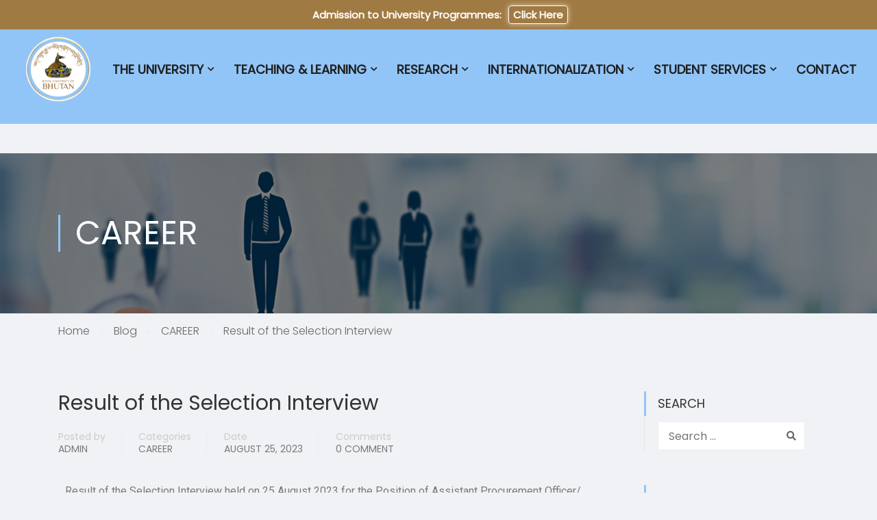

--- FILE ---
content_type: text/html; charset=UTF-8
request_url: https://www.rub.edu.bt/index.php/2023/08/25/a-24/
body_size: 18194
content:
<!DOCTYPE html>
<html itemscope itemtype="http://schema.org/WebPage" lang="en-US">
<head>
    <meta charset="UTF-8">
    <meta name="viewport" content="width=device-width, initial-scale=1">
    <link rel="profile" href="http://gmpg.org/xfn/11">
    <link rel="pingback" href="https://www.rub.edu.bt/xmlrpc.php">
	<title>Result of the Selection Interview &#8211; Royal University of Bhutan</title>
<meta name='robots' content='max-image-preview:large' />
<link rel='dns-prefetch' href='//stats.wp.com' />
<link rel='preconnect' href='//c0.wp.com' />
<link rel='preconnect' href='//i0.wp.com' />
<link rel="alternate" type="application/rss+xml" title="Royal University of Bhutan &raquo; Feed" href="https://www.rub.edu.bt/index.php/feed/" />
<link rel="alternate" type="application/rss+xml" title="Royal University of Bhutan &raquo; Comments Feed" href="https://www.rub.edu.bt/index.php/comments/feed/" />
<link rel="alternate" type="application/rss+xml" title="Royal University of Bhutan &raquo; Result of the Selection Interview Comments Feed" href="https://www.rub.edu.bt/index.php/2023/08/25/a-24/feed/" />
<link rel="alternate" title="oEmbed (JSON)" type="application/json+oembed" href="https://www.rub.edu.bt/index.php/wp-json/oembed/1.0/embed?url=https%3A%2F%2Fwww.rub.edu.bt%2Findex.php%2F2023%2F08%2F25%2Fa-24%2F" />
<link rel="alternate" title="oEmbed (XML)" type="text/xml+oembed" href="https://www.rub.edu.bt/index.php/wp-json/oembed/1.0/embed?url=https%3A%2F%2Fwww.rub.edu.bt%2Findex.php%2F2023%2F08%2F25%2Fa-24%2F&#038;format=xml" />
		<style>
			.lazyload,
			.lazyloading {
				max-width: 100%;
			}
		</style>
		<style id='wp-img-auto-sizes-contain-inline-css' type='text/css'>
img:is([sizes=auto i],[sizes^="auto," i]){contain-intrinsic-size:3000px 1500px}
/*# sourceURL=wp-img-auto-sizes-contain-inline-css */
</style>
<style id='classic-theme-styles-inline-css' type='text/css'>
/*! This file is auto-generated */
.wp-block-button__link{color:#fff;background-color:#32373c;border-radius:9999px;box-shadow:none;text-decoration:none;padding:calc(.667em + 2px) calc(1.333em + 2px);font-size:1.125em}.wp-block-file__button{background:#32373c;color:#fff;text-decoration:none}
/*# sourceURL=/wp-includes/css/classic-themes.min.css */
</style>
<link rel='stylesheet' id='contact-form-7-css' href='https://www.rub.edu.bt/wp-content/plugins/contact-form-7/includes/css/styles.css?ver=6.1.3' type='text/css' media='all' />
<link rel='stylesheet' id='wpems-countdown-css-css' href='https://www.rub.edu.bt/wp-content/plugins/wp-events-manager/inc/libraries//countdown/css/jquery.countdown.css?ver=2.1.8' type='text/css' media='all' />
<link rel='stylesheet' id='wpems-owl-carousel-css-css' href='https://www.rub.edu.bt/wp-content/plugins/wp-events-manager/inc/libraries//owl-carousel/css/owl.carousel.css?ver=2.1.8' type='text/css' media='all' />
<link rel='stylesheet' id='wpems-magnific-popup-css-css' href='https://www.rub.edu.bt/wp-content/plugins/wp-events-manager/inc/libraries//magnific-popup/css/magnific-popup.css?ver=2.1.8' type='text/css' media='all' />
<link rel='stylesheet' id='wpems-fronted-css-css' href='https://www.rub.edu.bt/wp-content/plugins/wp-events-manager/assets//css/frontend/events.css?ver=2.1.8' type='text/css' media='all' />
<link rel='stylesheet' id='mc4wp-form-themes-css' href='https://www.rub.edu.bt/wp-content/plugins/mailchimp-for-wp/assets/css/form-themes.css?ver=4.10.8' type='text/css' media='all' />
<link rel='stylesheet' id='mc4wp-form-basic-css' href='https://www.rub.edu.bt/wp-content/plugins/mailchimp-for-wp/assets/css/form-basic.css?ver=4.10.8' type='text/css' media='all' />
<link rel='stylesheet' id='elementor-icons-css' href='https://www.rub.edu.bt/wp-content/plugins/elementor/assets/lib/eicons/css/elementor-icons.min.css?ver=5.44.0' type='text/css' media='all' />
<link rel='stylesheet' id='elementor-frontend-css' href='https://www.rub.edu.bt/wp-content/plugins/elementor/assets/css/frontend.min.css?ver=3.32.5' type='text/css' media='all' />
<link rel='stylesheet' id='elementor-post-40-css' href='https://www.rub.edu.bt/wp-content/uploads/elementor/css/post-40.css?ver=1767818020' type='text/css' media='all' />
<link rel='stylesheet' id='elementor-post-12344-css' href='https://www.rub.edu.bt/wp-content/uploads/elementor/css/post-12344.css?ver=1767833178' type='text/css' media='all' />
<link rel='stylesheet' id='font-awesome-5-all-css' href='https://www.rub.edu.bt/wp-content/themes/eduma/assets/css/all.min.css?ver=4.5.8' type='text/css' media='all' />
<link rel='stylesheet' id='font-awesome-4-shim-css' href='https://www.rub.edu.bt/wp-content/themes/eduma/assets/css/v4-shims.min.css?ver=4.5.8' type='text/css' media='all' />
<link rel='stylesheet' id='ionicons-css' href='https://www.rub.edu.bt/wp-content/themes/eduma/assets/css/ionicons.min.css?ver=4.5.8' type='text/css' media='all' />
<link rel='stylesheet' id='font-pe-icon-7-css' href='https://www.rub.edu.bt/wp-content/themes/eduma/assets/css/font-pe-icon-7.css?ver=4.5.8' type='text/css' media='all' />
<link rel='stylesheet' id='flaticon-css' href='https://www.rub.edu.bt/wp-content/themes/eduma/assets/css/flaticon.css?ver=4.5.8' type='text/css' media='all' />
<link rel='stylesheet' id='thim-linearicons-font-css' href='https://www.rub.edu.bt/wp-content/themes/eduma/assets/css/linearicons.css?ver=4.5.8' type='text/css' media='all' />
<link rel='stylesheet' id='line-awesome-css' href='https://www.rub.edu.bt/wp-content/themes/eduma/assets/css/line-awesome.min.css?ver=4.5.8' type='text/css' media='all' />
<link rel='stylesheet' id='thim-style-css' href='https://www.rub.edu.bt/wp-content/themes/eduma/style.css?ver=4.5.8' type='text/css' media='all' />
<style id='thim-style-inline-css' type='text/css'>
:root{ --thim-body-primary-color: #92c5f7;--thim-body-secondary-color:#353866;--thim-button-text-color:#ffffff;--thim-button-hover-color:#a07a43;--thim-footer-font-title-font-size:14px;--thim-footer-font-title-line-height:40px;--thim-footer-font-title-text-transform:uppercase;--thim-footer-font-title-font-weight:700;--thim-footer-font-size:;--thim-main-menu-font-weight:600;} 
/*# sourceURL=thim-style-inline-css */
</style>
<link rel='stylesheet' id='thim-style-options-css' href='https://www.rub.edu.bt/wp-content/uploads/tc_stylesheets/eduma.1752478366.css?ver=4.5.8' type='text/css' media='all' />
<link rel='stylesheet' id='sharedaddy-css' href='https://c0.wp.com/p/jetpack/15.4/modules/sharedaddy/sharing.css' type='text/css' media='all' />
<link rel='stylesheet' id='social-logos-css' href='https://c0.wp.com/p/jetpack/15.4/_inc/social-logos/social-logos.min.css' type='text/css' media='all' />
<link rel='stylesheet' id='elementor-gf-roboto-css' href='https://fonts.googleapis.com/css?family=Roboto:100,100italic,200,200italic,300,300italic,400,400italic,500,500italic,600,600italic,700,700italic,800,800italic,900,900italic&#038;display=auto' type='text/css' media='all' />
<link rel='stylesheet' id='elementor-gf-robotoslab-css' href='https://fonts.googleapis.com/css?family=Roboto+Slab:100,100italic,200,200italic,300,300italic,400,400italic,500,500italic,600,600italic,700,700italic,800,800italic,900,900italic&#038;display=auto' type='text/css' media='all' />
<script type="text/javascript" src="https://c0.wp.com/c/6.9/wp-includes/js/jquery/jquery.min.js" id="jquery-core-js"></script>
<script type="text/javascript" src="https://c0.wp.com/c/6.9/wp-includes/js/jquery/jquery-migrate.min.js" id="jquery-migrate-js"></script>
<link rel="https://api.w.org/" href="https://www.rub.edu.bt/index.php/wp-json/" /><link rel="alternate" title="JSON" type="application/json" href="https://www.rub.edu.bt/index.php/wp-json/wp/v2/posts/12344" /><link rel="EditURI" type="application/rsd+xml" title="RSD" href="https://www.rub.edu.bt/xmlrpc.php?rsd" />
<meta name="generator" content="WordPress 6.9" />
<link rel="canonical" href="https://www.rub.edu.bt/index.php/2023/08/25/a-24/" />
<link rel='shortlink' href='https://www.rub.edu.bt/?p=12344' />
<style type='text/css'> .ae_data .elementor-editor-element-setting {
            display:none !important;
            }
            </style>	<style>img#wpstats{display:none}</style>
				<script>
			document.documentElement.className = document.documentElement.className.replace('no-js', 'js');
		</script>
				<style>
			.no-js img.lazyload {
				display: none;
			}

			figure.wp-block-image img.lazyloading {
				min-width: 150px;
			}

			.lazyload,
			.lazyloading {
				--smush-placeholder-width: 100px;
				--smush-placeholder-aspect-ratio: 1/1;
				width: var(--smush-image-width, var(--smush-placeholder-width)) !important;
				aspect-ratio: var(--smush-image-aspect-ratio, var(--smush-placeholder-aspect-ratio)) !important;
			}

						.lazyload, .lazyloading {
				opacity: 0;
			}

			.lazyloaded {
				opacity: 1;
				transition: opacity 400ms;
				transition-delay: 0ms;
			}

					</style>
		            <script type="text/javascript">
                function tc_insert_internal_css(css) {
                    var tc_style = document.createElement("style");
                    tc_style.type = "text/css";
                    tc_style.setAttribute('data-type', 'tc-internal-css');
                    var tc_style_content = document.createTextNode(css);
                    tc_style.appendChild(tc_style_content);
                    document.head.appendChild(tc_style);
                }
            </script>
			<meta name="generator" content="Elementor 3.32.5; features: additional_custom_breakpoints; settings: css_print_method-external, google_font-enabled, font_display-auto">
			<style>
				.e-con.e-parent:nth-of-type(n+4):not(.e-lazyloaded):not(.e-no-lazyload),
				.e-con.e-parent:nth-of-type(n+4):not(.e-lazyloaded):not(.e-no-lazyload) * {
					background-image: none !important;
				}
				@media screen and (max-height: 1024px) {
					.e-con.e-parent:nth-of-type(n+3):not(.e-lazyloaded):not(.e-no-lazyload),
					.e-con.e-parent:nth-of-type(n+3):not(.e-lazyloaded):not(.e-no-lazyload) * {
						background-image: none !important;
					}
				}
				@media screen and (max-height: 640px) {
					.e-con.e-parent:nth-of-type(n+2):not(.e-lazyloaded):not(.e-no-lazyload),
					.e-con.e-parent:nth-of-type(n+2):not(.e-lazyloaded):not(.e-no-lazyload) * {
						background-image: none !important;
					}
				}
			</style>
			<meta name="generator" content="Powered by Slider Revolution 6.6.5 - responsive, Mobile-Friendly Slider Plugin for WordPress with comfortable drag and drop interface." />

<!-- Jetpack Open Graph Tags -->
<meta property="og:type" content="article" />
<meta property="og:title" content="Result of the Selection Interview" />
<meta property="og:url" content="https://www.rub.edu.bt/index.php/2023/08/25/a-24/" />
<meta property="og:description" content="Result of the Selection Interview held on 25 August 2023 for the Position of Assistant Procurement Officer/ Procurement Officer at the Office of the Vice Chancellor, Royal University of Bhutan&amp;#823…" />
<meta property="article:published_time" content="2023-08-25T12:25:08+00:00" />
<meta property="article:modified_time" content="2023-08-25T12:29:08+00:00" />
<meta property="og:site_name" content="Royal University of Bhutan" />
<meta property="og:image" content="https://www.rub.edu.bt/wp-content/uploads/2025/06/cropped-AW_RUB_Logo-Design_Primary-Logo_White-Background_RGB_Finalised.png" />
<meta property="og:image:width" content="512" />
<meta property="og:image:height" content="512" />
<meta property="og:image:alt" content="" />
<meta property="og:locale" content="en_US" />
<meta name="twitter:text:title" content="Result of the Selection Interview" />
<meta name="twitter:image" content="https://www.rub.edu.bt/wp-content/uploads/2025/06/cropped-AW_RUB_Logo-Design_Primary-Logo_White-Background_RGB_Finalised-240x240.png" />
<meta name="twitter:card" content="summary" />

<!-- End Jetpack Open Graph Tags -->
<link rel="icon" href="https://www.rub.edu.bt/wp-content/uploads/2025/06/cropped-AW_RUB_Logo-Design_Primary-Logo_White-Background_RGB_Finalised-32x32.png" sizes="32x32" />
<link rel="icon" href="https://www.rub.edu.bt/wp-content/uploads/2025/06/cropped-AW_RUB_Logo-Design_Primary-Logo_White-Background_RGB_Finalised-192x192.png" sizes="192x192" />
<link rel="apple-touch-icon" href="https://www.rub.edu.bt/wp-content/uploads/2025/06/cropped-AW_RUB_Logo-Design_Primary-Logo_White-Background_RGB_Finalised-180x180.png" />
<meta name="msapplication-TileImage" content="https://www.rub.edu.bt/wp-content/uploads/2025/06/cropped-AW_RUB_Logo-Design_Primary-Logo_White-Background_RGB_Finalised-270x270.png" />
<script>function setREVStartSize(e){
			//window.requestAnimationFrame(function() {
				window.RSIW = window.RSIW===undefined ? window.innerWidth : window.RSIW;
				window.RSIH = window.RSIH===undefined ? window.innerHeight : window.RSIH;
				try {
					var pw = document.getElementById(e.c).parentNode.offsetWidth,
						newh;
					pw = pw===0 || isNaN(pw) || (e.l=="fullwidth" || e.layout=="fullwidth") ? window.RSIW : pw;
					e.tabw = e.tabw===undefined ? 0 : parseInt(e.tabw);
					e.thumbw = e.thumbw===undefined ? 0 : parseInt(e.thumbw);
					e.tabh = e.tabh===undefined ? 0 : parseInt(e.tabh);
					e.thumbh = e.thumbh===undefined ? 0 : parseInt(e.thumbh);
					e.tabhide = e.tabhide===undefined ? 0 : parseInt(e.tabhide);
					e.thumbhide = e.thumbhide===undefined ? 0 : parseInt(e.thumbhide);
					e.mh = e.mh===undefined || e.mh=="" || e.mh==="auto" ? 0 : parseInt(e.mh,0);
					if(e.layout==="fullscreen" || e.l==="fullscreen")
						newh = Math.max(e.mh,window.RSIH);
					else{
						e.gw = Array.isArray(e.gw) ? e.gw : [e.gw];
						for (var i in e.rl) if (e.gw[i]===undefined || e.gw[i]===0) e.gw[i] = e.gw[i-1];
						e.gh = e.el===undefined || e.el==="" || (Array.isArray(e.el) && e.el.length==0)? e.gh : e.el;
						e.gh = Array.isArray(e.gh) ? e.gh : [e.gh];
						for (var i in e.rl) if (e.gh[i]===undefined || e.gh[i]===0) e.gh[i] = e.gh[i-1];
											
						var nl = new Array(e.rl.length),
							ix = 0,
							sl;
						e.tabw = e.tabhide>=pw ? 0 : e.tabw;
						e.thumbw = e.thumbhide>=pw ? 0 : e.thumbw;
						e.tabh = e.tabhide>=pw ? 0 : e.tabh;
						e.thumbh = e.thumbhide>=pw ? 0 : e.thumbh;
						for (var i in e.rl) nl[i] = e.rl[i]<window.RSIW ? 0 : e.rl[i];
						sl = nl[0];
						for (var i in nl) if (sl>nl[i] && nl[i]>0) { sl = nl[i]; ix=i;}
						var m = pw>(e.gw[ix]+e.tabw+e.thumbw) ? 1 : (pw-(e.tabw+e.thumbw)) / (e.gw[ix]);
						newh =  (e.gh[ix] * m) + (e.tabh + e.thumbh);
					}
					var el = document.getElementById(e.c);
					if (el!==null && el) el.style.height = newh+"px";
					el = document.getElementById(e.c+"_wrapper");
					if (el!==null && el) {
						el.style.height = newh+"px";
						el.style.display = "block";
					}
				} catch(e){
					console.log("Failure at Presize of Slider:" + e)
				}
			//});
		  };</script>
<style id="thim-customizer-inline-styles">/* devanagari */
@font-face {
  font-family: 'Poppins';
  font-style: normal;
  font-weight: 300;
  font-display: swap;
  src: url(https://www.rub.edu.bt/wp-content/uploads/thim-fonts/poppins/pxiByp8kv8JHgFVrLDz8Z11lFc-K.woff2) format('woff2');
  unicode-range: U+0900-097F, U+1CD0-1CF9, U+200C-200D, U+20A8, U+20B9, U+20F0, U+25CC, U+A830-A839, U+A8E0-A8FF, U+11B00-11B09;
}
/* latin-ext */
@font-face {
  font-family: 'Poppins';
  font-style: normal;
  font-weight: 300;
  font-display: swap;
  src: url(https://www.rub.edu.bt/wp-content/uploads/thim-fonts/poppins/pxiByp8kv8JHgFVrLDz8Z1JlFc-K.woff2) format('woff2');
  unicode-range: U+0100-02BA, U+02BD-02C5, U+02C7-02CC, U+02CE-02D7, U+02DD-02FF, U+0304, U+0308, U+0329, U+1D00-1DBF, U+1E00-1E9F, U+1EF2-1EFF, U+2020, U+20A0-20AB, U+20AD-20C0, U+2113, U+2C60-2C7F, U+A720-A7FF;
}
/* latin */
@font-face {
  font-family: 'Poppins';
  font-style: normal;
  font-weight: 300;
  font-display: swap;
  src: url(https://www.rub.edu.bt/wp-content/uploads/thim-fonts/poppins/pxiByp8kv8JHgFVrLDz8Z1xlFQ.woff2) format('woff2');
  unicode-range: U+0000-00FF, U+0131, U+0152-0153, U+02BB-02BC, U+02C6, U+02DA, U+02DC, U+0304, U+0308, U+0329, U+2000-206F, U+20AC, U+2122, U+2191, U+2193, U+2212, U+2215, U+FEFF, U+FFFD;
}
/* devanagari */
@font-face {
  font-family: 'Poppins';
  font-style: normal;
  font-weight: 400;
  font-display: swap;
  src: url(https://www.rub.edu.bt/wp-content/uploads/thim-fonts/poppins/pxiEyp8kv8JHgFVrJJbecmNE.woff2) format('woff2');
  unicode-range: U+0900-097F, U+1CD0-1CF9, U+200C-200D, U+20A8, U+20B9, U+20F0, U+25CC, U+A830-A839, U+A8E0-A8FF, U+11B00-11B09;
}
/* latin-ext */
@font-face {
  font-family: 'Poppins';
  font-style: normal;
  font-weight: 400;
  font-display: swap;
  src: url(https://www.rub.edu.bt/wp-content/uploads/thim-fonts/poppins/pxiEyp8kv8JHgFVrJJnecmNE.woff2) format('woff2');
  unicode-range: U+0100-02BA, U+02BD-02C5, U+02C7-02CC, U+02CE-02D7, U+02DD-02FF, U+0304, U+0308, U+0329, U+1D00-1DBF, U+1E00-1E9F, U+1EF2-1EFF, U+2020, U+20A0-20AB, U+20AD-20C0, U+2113, U+2C60-2C7F, U+A720-A7FF;
}
/* latin */
@font-face {
  font-family: 'Poppins';
  font-style: normal;
  font-weight: 400;
  font-display: swap;
  src: url(https://www.rub.edu.bt/wp-content/uploads/thim-fonts/poppins/pxiEyp8kv8JHgFVrJJfecg.woff2) format('woff2');
  unicode-range: U+0000-00FF, U+0131, U+0152-0153, U+02BB-02BC, U+02C6, U+02DA, U+02DC, U+0304, U+0308, U+0329, U+2000-206F, U+20AC, U+2122, U+2191, U+2193, U+2212, U+2215, U+FEFF, U+FFFD;
}</style>		<script type="text/javascript">
			if (typeof ajaxurl === 'undefined') {
				/* <![CDATA[ */
				var ajaxurl = "https://www.rub.edu.bt/wp-admin/admin-ajax.php"
				/* ]]> */
			}
		</script>
			
	<meta property="og:title" content="Royal University of Bhutan">
	<meta property="og:description" content="The Royal University of Bhutan was launched on 2nd June 2003 to provide tertiary education in Bhutan.">
	<meta property="og:image" content="https://www.rub.edu.bt/wp-content/uploads/2022/06/RUBLogo.png">
	<meta property="og:url" content="https://www.rub.edu.bt/">
	<meta property="og:type" content="website">
	<meta property="og:site_name" content="RUB">

<style id='global-styles-inline-css' type='text/css'>
:root{--wp--preset--aspect-ratio--square: 1;--wp--preset--aspect-ratio--4-3: 4/3;--wp--preset--aspect-ratio--3-4: 3/4;--wp--preset--aspect-ratio--3-2: 3/2;--wp--preset--aspect-ratio--2-3: 2/3;--wp--preset--aspect-ratio--16-9: 16/9;--wp--preset--aspect-ratio--9-16: 9/16;--wp--preset--color--black: #000000;--wp--preset--color--cyan-bluish-gray: #abb8c3;--wp--preset--color--white: #ffffff;--wp--preset--color--pale-pink: #f78da7;--wp--preset--color--vivid-red: #cf2e2e;--wp--preset--color--luminous-vivid-orange: #ff6900;--wp--preset--color--luminous-vivid-amber: #fcb900;--wp--preset--color--light-green-cyan: #7bdcb5;--wp--preset--color--vivid-green-cyan: #00d084;--wp--preset--color--pale-cyan-blue: #8ed1fc;--wp--preset--color--vivid-cyan-blue: #0693e3;--wp--preset--color--vivid-purple: #9b51e0;--wp--preset--color--primary: #92c5f7;--wp--preset--color--title: #333;--wp--preset--color--sub-title: #999;--wp--preset--color--border-input: #ddd;--wp--preset--gradient--vivid-cyan-blue-to-vivid-purple: linear-gradient(135deg,rgb(6,147,227) 0%,rgb(155,81,224) 100%);--wp--preset--gradient--light-green-cyan-to-vivid-green-cyan: linear-gradient(135deg,rgb(122,220,180) 0%,rgb(0,208,130) 100%);--wp--preset--gradient--luminous-vivid-amber-to-luminous-vivid-orange: linear-gradient(135deg,rgb(252,185,0) 0%,rgb(255,105,0) 100%);--wp--preset--gradient--luminous-vivid-orange-to-vivid-red: linear-gradient(135deg,rgb(255,105,0) 0%,rgb(207,46,46) 100%);--wp--preset--gradient--very-light-gray-to-cyan-bluish-gray: linear-gradient(135deg,rgb(238,238,238) 0%,rgb(169,184,195) 100%);--wp--preset--gradient--cool-to-warm-spectrum: linear-gradient(135deg,rgb(74,234,220) 0%,rgb(151,120,209) 20%,rgb(207,42,186) 40%,rgb(238,44,130) 60%,rgb(251,105,98) 80%,rgb(254,248,76) 100%);--wp--preset--gradient--blush-light-purple: linear-gradient(135deg,rgb(255,206,236) 0%,rgb(152,150,240) 100%);--wp--preset--gradient--blush-bordeaux: linear-gradient(135deg,rgb(254,205,165) 0%,rgb(254,45,45) 50%,rgb(107,0,62) 100%);--wp--preset--gradient--luminous-dusk: linear-gradient(135deg,rgb(255,203,112) 0%,rgb(199,81,192) 50%,rgb(65,88,208) 100%);--wp--preset--gradient--pale-ocean: linear-gradient(135deg,rgb(255,245,203) 0%,rgb(182,227,212) 50%,rgb(51,167,181) 100%);--wp--preset--gradient--electric-grass: linear-gradient(135deg,rgb(202,248,128) 0%,rgb(113,206,126) 100%);--wp--preset--gradient--midnight: linear-gradient(135deg,rgb(2,3,129) 0%,rgb(40,116,252) 100%);--wp--preset--font-size--small: 13px;--wp--preset--font-size--medium: 20px;--wp--preset--font-size--large: 28px;--wp--preset--font-size--x-large: 42px;--wp--preset--font-size--normal: 15px;--wp--preset--font-size--huge: 36px;--wp--preset--spacing--20: 0.44rem;--wp--preset--spacing--30: 0.67rem;--wp--preset--spacing--40: 1rem;--wp--preset--spacing--50: 1.5rem;--wp--preset--spacing--60: 2.25rem;--wp--preset--spacing--70: 3.38rem;--wp--preset--spacing--80: 5.06rem;--wp--preset--shadow--natural: 6px 6px 9px rgba(0, 0, 0, 0.2);--wp--preset--shadow--deep: 12px 12px 50px rgba(0, 0, 0, 0.4);--wp--preset--shadow--sharp: 6px 6px 0px rgba(0, 0, 0, 0.2);--wp--preset--shadow--outlined: 6px 6px 0px -3px rgb(255, 255, 255), 6px 6px rgb(0, 0, 0);--wp--preset--shadow--crisp: 6px 6px 0px rgb(0, 0, 0);}:where(.is-layout-flex){gap: 0.5em;}:where(.is-layout-grid){gap: 0.5em;}body .is-layout-flex{display: flex;}.is-layout-flex{flex-wrap: wrap;align-items: center;}.is-layout-flex > :is(*, div){margin: 0;}body .is-layout-grid{display: grid;}.is-layout-grid > :is(*, div){margin: 0;}:where(.wp-block-columns.is-layout-flex){gap: 2em;}:where(.wp-block-columns.is-layout-grid){gap: 2em;}:where(.wp-block-post-template.is-layout-flex){gap: 1.25em;}:where(.wp-block-post-template.is-layout-grid){gap: 1.25em;}.has-black-color{color: var(--wp--preset--color--black) !important;}.has-cyan-bluish-gray-color{color: var(--wp--preset--color--cyan-bluish-gray) !important;}.has-white-color{color: var(--wp--preset--color--white) !important;}.has-pale-pink-color{color: var(--wp--preset--color--pale-pink) !important;}.has-vivid-red-color{color: var(--wp--preset--color--vivid-red) !important;}.has-luminous-vivid-orange-color{color: var(--wp--preset--color--luminous-vivid-orange) !important;}.has-luminous-vivid-amber-color{color: var(--wp--preset--color--luminous-vivid-amber) !important;}.has-light-green-cyan-color{color: var(--wp--preset--color--light-green-cyan) !important;}.has-vivid-green-cyan-color{color: var(--wp--preset--color--vivid-green-cyan) !important;}.has-pale-cyan-blue-color{color: var(--wp--preset--color--pale-cyan-blue) !important;}.has-vivid-cyan-blue-color{color: var(--wp--preset--color--vivid-cyan-blue) !important;}.has-vivid-purple-color{color: var(--wp--preset--color--vivid-purple) !important;}.has-black-background-color{background-color: var(--wp--preset--color--black) !important;}.has-cyan-bluish-gray-background-color{background-color: var(--wp--preset--color--cyan-bluish-gray) !important;}.has-white-background-color{background-color: var(--wp--preset--color--white) !important;}.has-pale-pink-background-color{background-color: var(--wp--preset--color--pale-pink) !important;}.has-vivid-red-background-color{background-color: var(--wp--preset--color--vivid-red) !important;}.has-luminous-vivid-orange-background-color{background-color: var(--wp--preset--color--luminous-vivid-orange) !important;}.has-luminous-vivid-amber-background-color{background-color: var(--wp--preset--color--luminous-vivid-amber) !important;}.has-light-green-cyan-background-color{background-color: var(--wp--preset--color--light-green-cyan) !important;}.has-vivid-green-cyan-background-color{background-color: var(--wp--preset--color--vivid-green-cyan) !important;}.has-pale-cyan-blue-background-color{background-color: var(--wp--preset--color--pale-cyan-blue) !important;}.has-vivid-cyan-blue-background-color{background-color: var(--wp--preset--color--vivid-cyan-blue) !important;}.has-vivid-purple-background-color{background-color: var(--wp--preset--color--vivid-purple) !important;}.has-black-border-color{border-color: var(--wp--preset--color--black) !important;}.has-cyan-bluish-gray-border-color{border-color: var(--wp--preset--color--cyan-bluish-gray) !important;}.has-white-border-color{border-color: var(--wp--preset--color--white) !important;}.has-pale-pink-border-color{border-color: var(--wp--preset--color--pale-pink) !important;}.has-vivid-red-border-color{border-color: var(--wp--preset--color--vivid-red) !important;}.has-luminous-vivid-orange-border-color{border-color: var(--wp--preset--color--luminous-vivid-orange) !important;}.has-luminous-vivid-amber-border-color{border-color: var(--wp--preset--color--luminous-vivid-amber) !important;}.has-light-green-cyan-border-color{border-color: var(--wp--preset--color--light-green-cyan) !important;}.has-vivid-green-cyan-border-color{border-color: var(--wp--preset--color--vivid-green-cyan) !important;}.has-pale-cyan-blue-border-color{border-color: var(--wp--preset--color--pale-cyan-blue) !important;}.has-vivid-cyan-blue-border-color{border-color: var(--wp--preset--color--vivid-cyan-blue) !important;}.has-vivid-purple-border-color{border-color: var(--wp--preset--color--vivid-purple) !important;}.has-vivid-cyan-blue-to-vivid-purple-gradient-background{background: var(--wp--preset--gradient--vivid-cyan-blue-to-vivid-purple) !important;}.has-light-green-cyan-to-vivid-green-cyan-gradient-background{background: var(--wp--preset--gradient--light-green-cyan-to-vivid-green-cyan) !important;}.has-luminous-vivid-amber-to-luminous-vivid-orange-gradient-background{background: var(--wp--preset--gradient--luminous-vivid-amber-to-luminous-vivid-orange) !important;}.has-luminous-vivid-orange-to-vivid-red-gradient-background{background: var(--wp--preset--gradient--luminous-vivid-orange-to-vivid-red) !important;}.has-very-light-gray-to-cyan-bluish-gray-gradient-background{background: var(--wp--preset--gradient--very-light-gray-to-cyan-bluish-gray) !important;}.has-cool-to-warm-spectrum-gradient-background{background: var(--wp--preset--gradient--cool-to-warm-spectrum) !important;}.has-blush-light-purple-gradient-background{background: var(--wp--preset--gradient--blush-light-purple) !important;}.has-blush-bordeaux-gradient-background{background: var(--wp--preset--gradient--blush-bordeaux) !important;}.has-luminous-dusk-gradient-background{background: var(--wp--preset--gradient--luminous-dusk) !important;}.has-pale-ocean-gradient-background{background: var(--wp--preset--gradient--pale-ocean) !important;}.has-electric-grass-gradient-background{background: var(--wp--preset--gradient--electric-grass) !important;}.has-midnight-gradient-background{background: var(--wp--preset--gradient--midnight) !important;}.has-small-font-size{font-size: var(--wp--preset--font-size--small) !important;}.has-medium-font-size{font-size: var(--wp--preset--font-size--medium) !important;}.has-large-font-size{font-size: var(--wp--preset--font-size--large) !important;}.has-x-large-font-size{font-size: var(--wp--preset--font-size--x-large) !important;}
/*# sourceURL=global-styles-inline-css */
</style>
<link rel='stylesheet' id='wpda_org_chart_front_css-css' href='https://www.rub.edu.bt/wp-content/plugins/organization-chart/front/css/front_css.css?ver=2.0' type='text/css' media='all' />
<link rel='stylesheet' id='wpda_org_chart_front_popup_effects-css' href='https://www.rub.edu.bt/wp-content/plugins/organization-chart/front/css/popup_effects.css?ver=2.0' type='text/css' media='all' />
<link rel='stylesheet' id='elementor-post-8920-css' href='https://www.rub.edu.bt/wp-content/uploads/elementor/css/post-8920.css?ver=1767818021' type='text/css' media='all' />
<link rel='stylesheet' id='swiper-css' href='https://www.rub.edu.bt/wp-content/plugins/elementor/assets/lib/swiper/v8/css/swiper.min.css?ver=8.4.5' type='text/css' media='all' />
<link rel='stylesheet' id='e-swiper-css' href='https://www.rub.edu.bt/wp-content/plugins/elementor/assets/css/conditionals/e-swiper.min.css?ver=3.32.5' type='text/css' media='all' />
<link rel='stylesheet' id='rs-plugin-settings-css' href='https://www.rub.edu.bt/wp-content/plugins/revslider/public/assets/css/rs6.css?ver=6.6.5' type='text/css' media='all' />
<style id='rs-plugin-settings-inline-css' type='text/css'>
#rs-demo-id {}
/*# sourceURL=rs-plugin-settings-inline-css */
</style>
</head>

<body class="wp-singular post-template-default single single-post postid-12344 single-format-standard wp-embed-responsive wp-theme-eduma body-grad-layout thim-body-load-overlay bg-boxed-pattern size_wide thim-popup-feature learnpress-v4 elementor-default elementor-kit-40 elementor-page elementor-page-12344" id="thim-body">


<div id="announcement-bar">
  <span class="marquee">
    Admission to University Programmes: 
    <a href="https://www.rub.edu.bt/index.php/2025/12/31/a-100/" target="_blank">Click Here</a>
  </span>
</div>




<!-- Mobile Menu-->
<div class="mobile-menu-wrapper">
    <div class="mobile-menu-inner">
        <div class="icon-wrapper">
            <div class="menu-mobile-effect navbar-toggle close-icon" data-effect="mobile-effect">
                <span class="icon-bar"></span>
                <span class="icon-bar"></span>
                <span class="icon-bar"></span>
            </div>
        </div>
        <nav class="mobile-menu-container mobile-effect">
			<ul class="nav navbar-nav">
	<li id="menu-item-9454" class="menu-item menu-item-type-custom menu-item-object-custom menu-item-has-children menu-item-9454 tc-menu-item tc-menu-depth-0 tc-menu-align-left tc-menu-layout-default"><a href="#" class="tc-menu-inner">The University</a>
<ul class="sub-menu">
	<li id="menu-item-15629" class="menu-item menu-item-type-post_type menu-item-object-page menu-item-15629 tc-menu-item tc-menu-depth-1 tc-menu-align-left"><a href="https://www.rub.edu.bt/index.php/vissionmission/" class="tc-menu-inner tc-megamenu-title">The University</a></li>
	<li id="menu-item-9455" class="menu-item menu-item-type-post_type menu-item-object-page menu-item-9455 tc-menu-item tc-menu-depth-1 tc-menu-align-left"><a href="https://www.rub.edu.bt/index.php/the-chancellor/" class="tc-menu-inner tc-megamenu-title">The Chancellor</a></li>
	<li id="menu-item-9518" class="menu-item menu-item-type-custom menu-item-object-custom menu-item-9518 tc-menu-item tc-menu-depth-1 tc-menu-align-left"><a href="https://www.rub.edu.bt/wp-content/uploads/2023/06/RUB-Governance-Manual.pdf" class="tc-menu-inner tc-megamenu-title">Governance Manual</a></li>
	<li id="menu-item-9519" class="menu-item menu-item-type-custom menu-item-object-custom menu-item-has-children menu-item-9519 tc-menu-item tc-menu-depth-1 tc-menu-align-left"><a href="#" class="tc-menu-inner tc-megamenu-title">Who is Who</a>
	<ul class="sub-menu">
		<li id="menu-item-16236" class="menu-item menu-item-type-post_type menu-item-object-page menu-item-16236 tc-menu-item tc-menu-depth-2 tc-menu-align-left"><a href="https://www.rub.edu.bt/index.php/vc-and-other-members/" class="tc-menu-inner">Vice Chancellor</a></li>
		<li id="menu-item-9533" class="menu-item menu-item-type-post_type menu-item-object-page menu-item-9533 tc-menu-item tc-menu-depth-2 tc-menu-align-left"><a href="https://www.rub.edu.bt/index.php/office-of-the-registrar/" class="tc-menu-inner">Registry Department</a></li>
		<li id="menu-item-9532" class="menu-item menu-item-type-post_type menu-item-object-page menu-item-9532 tc-menu-item tc-menu-depth-2 tc-menu-align-left"><a href="https://www.rub.edu.bt/index.php/department-of-academic-affairs/" class="tc-menu-inner">Department of Academic and Research Services</a></li>
		<li id="menu-item-9530" class="menu-item menu-item-type-post_type menu-item-object-page menu-item-9530 tc-menu-item tc-menu-depth-2 tc-menu-align-left"><a href="https://www.rub.edu.bt/index.php/department-of-planning-resources/" class="tc-menu-inner">Department of Planning and Resources</a></li>
		<li id="menu-item-10645" class="menu-item menu-item-type-post_type menu-item-object-page menu-item-10645 tc-menu-item tc-menu-depth-2 tc-menu-align-left"><a href="https://www.rub.edu.bt/index.php/who-is-who-at-rub-colleges/" class="tc-menu-inner">Who is Who &#8211; RUB Colleges</a></li>
	</ul><!-- End wrapper ul sub -->
</li>
	<li id="menu-item-15861" class="menu-item menu-item-type-custom menu-item-object-custom menu-item-15861 tc-menu-item tc-menu-depth-1 tc-menu-align-left"><a href="https://www.rub.edu.bt/wp-content/uploads/2025/06/propectus-web.pdf" class="tc-menu-inner tc-megamenu-title">RUB Prospectus 2025 &#8211; 2026</a></li>
	<li id="menu-item-10217" class="menu-item menu-item-type-post_type menu-item-object-page menu-item-10217 tc-menu-item tc-menu-depth-1 tc-menu-align-left"><a href="https://www.rub.edu.bt/index.php/key-documents-2/" class="tc-menu-inner tc-megamenu-title">Key Documents</a></li>
</ul><!-- End wrapper ul sub -->
</li>
<li id="menu-item-9464" class="menu-item menu-item-type-custom menu-item-object-custom menu-item-has-children menu-item-9464 tc-menu-item tc-menu-depth-0 tc-menu-align-left tc-menu-layout-default"><a href="#" class="tc-menu-inner">Teaching &#038; Learning</a>
<ul class="sub-menu">
	<li id="menu-item-9703" class="menu-item menu-item-type-post_type menu-item-object-page menu-item-9703 tc-menu-item tc-menu-depth-1 tc-menu-align-left"><a href="https://www.rub.edu.bt/index.php/programmes-offered-by-the-colleges-of-rub/" class="tc-menu-inner tc-megamenu-title">Programme of Study</a></li>
	<li id="menu-item-9470" class="menu-item menu-item-type-post_type menu-item-object-page menu-item-9470 tc-menu-item tc-menu-depth-1 tc-menu-align-left"><a href="https://www.rub.edu.bt/index.php/centre-of-university-learning-and-teaching/" class="tc-menu-inner tc-megamenu-title">Learning and Resources</a></li>
	<li id="menu-item-9469" class="menu-item menu-item-type-post_type menu-item-object-page menu-item-9469 tc-menu-item tc-menu-depth-1 tc-menu-align-left"><a href="https://www.rub.edu.bt/index.php/colleges/" class="tc-menu-inner tc-megamenu-title">Colleges under RUB</a></li>
	<li id="menu-item-9471" class="menu-item menu-item-type-post_type menu-item-object-page menu-item-9471 tc-menu-item tc-menu-depth-1 tc-menu-align-left"><a href="https://www.rub.edu.bt/index.php/affiliated-colleges/" class="tc-menu-inner tc-megamenu-title">Affiliated Colleges</a></li>
	<li id="menu-item-11035" class="menu-item menu-item-type-custom menu-item-object-custom menu-item-11035 tc-menu-item tc-menu-depth-1 tc-menu-align-left"><a href="https://www.rub.edu.bt/regulation/" class="tc-menu-inner tc-megamenu-title">The Wheel of Academic Law</a></li>
</ul><!-- End wrapper ul sub -->
</li>
<li id="menu-item-9852" class="menu-item menu-item-type-custom menu-item-object-custom menu-item-has-children menu-item-9852 tc-menu-item tc-menu-depth-0 tc-menu-align-left tc-menu-layout-default"><a href="#" class="tc-menu-inner">Research</a>
<ul class="sub-menu">
	<li id="menu-item-9473" class="menu-item menu-item-type-post_type menu-item-object-page menu-item-9473 tc-menu-item tc-menu-depth-1 tc-menu-align-left"><a href="https://www.rub.edu.bt/index.php/research-policies/" class="tc-menu-inner tc-megamenu-title">Research Policies</a></li>
	<li id="menu-item-12690" class="menu-item menu-item-type-custom menu-item-object-custom menu-item-home menu-item-has-children menu-item-12690 tc-menu-item tc-menu-depth-1 tc-menu-align-left"><a href="https://www.rub.edu.bt/" class="tc-menu-inner tc-megamenu-title">Research Support</a>
	<ul class="sub-menu">
		<li id="menu-item-12668" class="menu-item menu-item-type-post_type menu-item-object-page menu-item-12668 tc-menu-item tc-menu-depth-2 tc-menu-align-left"><a href="https://www.rub.edu.bt/index.php/aurg/" class="tc-menu-inner">Annual University Research Grant (AURG)</a></li>
		<li id="menu-item-12683" class="menu-item menu-item-type-post_type menu-item-object-page menu-item-12683 tc-menu-item tc-menu-depth-2 tc-menu-align-left"><a href="https://www.rub.edu.bt/index.php/ref/" class="tc-menu-inner">Research Endowment Fund (REF)</a></li>
	</ul><!-- End wrapper ul sub -->
</li>
	<li id="menu-item-9476" class="menu-item menu-item-type-post_type menu-item-object-page menu-item-9476 tc-menu-item tc-menu-depth-1 tc-menu-align-left"><a href="https://www.rub.edu.bt/index.php/publications/" class="tc-menu-inner tc-megamenu-title">Publications</a></li>
</ul><!-- End wrapper ul sub -->
</li>
<li id="menu-item-13804" class="menu-item menu-item-type-custom menu-item-object-custom menu-item-has-children menu-item-13804 tc-menu-item tc-menu-depth-0 tc-menu-align-left tc-menu-layout-default"><a href="#" class="tc-menu-inner">Internationalization</a>
<ul class="sub-menu">
	<li id="menu-item-13586" class="menu-item menu-item-type-post_type menu-item-object-page menu-item-13586 tc-menu-item tc-menu-depth-1 tc-menu-align-left"><a href="https://www.rub.edu.bt/index.php/international-relations/" class="tc-menu-inner tc-megamenu-title">External Relations Division</a></li>
	<li id="menu-item-15606" class="menu-item menu-item-type-custom menu-item-object-custom menu-item-15606 tc-menu-item tc-menu-depth-1 tc-menu-align-left"><a href="https://www.rub.edu.bt/wp-content/uploads/2022/01/Visiting-Guidelines-for-International-Staff-visiting-the-RUB.pdf" class="tc-menu-inner tc-megamenu-title">Guidelines for International Staff and Students</a></li>
	<li id="menu-item-13951" class="menu-item menu-item-type-post_type menu-item-object-page menu-item-has-children menu-item-13951 tc-menu-item tc-menu-depth-1 tc-menu-align-left"><a href="https://www.rub.edu.bt/index.php/international/" class="tc-menu-inner tc-megamenu-title">International Students</a>
	<ul class="sub-menu">
		<li id="menu-item-13952" class="menu-item menu-item-type-post_type menu-item-object-page menu-item-13952 tc-menu-item tc-menu-depth-2 tc-menu-align-left"><a href="https://www.rub.edu.bt/index.php/how-to-apply/" class="tc-menu-inner">How to Apply</a></li>
		<li id="menu-item-13954" class="menu-item menu-item-type-post_type menu-item-object-page menu-item-13954 tc-menu-item tc-menu-depth-2 tc-menu-align-left"><a href="https://www.rub.edu.bt/index.php/programmes-offered-by-the-colleges-of-rub/" class="tc-menu-inner">Programmes of Study</a></li>
	</ul><!-- End wrapper ul sub -->
</li>
</ul><!-- End wrapper ul sub -->
</li>
<li id="menu-item-9457" class="menu-item menu-item-type-custom menu-item-object-custom menu-item-has-children menu-item-9457 tc-menu-item tc-menu-depth-0 tc-menu-align-left tc-menu-layout-default"><a href="#" class="tc-menu-inner">Student Services</a>
<ul class="sub-menu">
	<li id="menu-item-9459" class="menu-item menu-item-type-post_type menu-item-object-page menu-item-9459 tc-menu-item tc-menu-depth-1 tc-menu-align-left"><a href="https://www.rub.edu.bt/index.php/admission-policy/" class="tc-menu-inner tc-megamenu-title">Admission Policy</a></li>
	<li id="menu-item-9463" class="menu-item menu-item-type-post_type menu-item-object-page menu-item-9463 tc-menu-item tc-menu-depth-1 tc-menu-align-left"><a href="https://www.rub.edu.bt/index.php/admission-criteria-and-tuition-fee-for-the-academic-year-2024/" class="tc-menu-inner tc-megamenu-title">Admission Criteria</a></li>
	<li id="menu-item-10396" class="menu-item menu-item-type-post_type menu-item-object-page menu-item-10396 tc-menu-item tc-menu-depth-1 tc-menu-align-left"><a href="https://www.rub.edu.bt/index.php/key-documents-2/student-services-management-policy-and-guidelines-2021/" class="tc-menu-inner tc-megamenu-title">Policy and Guidelines</a></li>
	<li id="menu-item-10073" class="menu-item menu-item-type-post_type menu-item-object-page menu-item-10073 tc-menu-item tc-menu-depth-1 tc-menu-align-left"><a href="https://www.rub.edu.bt/index.php/facilities-at-rub-colleges/" class="tc-menu-inner tc-megamenu-title">Facilities at RUB Colleges</a></li>
	<li id="menu-item-10741" class="menu-item menu-item-type-post_type menu-item-object-page menu-item-10741 tc-menu-item tc-menu-depth-1 tc-menu-align-left"><a href="https://www.rub.edu.bt/index.php/media/" class="tc-menu-inner tc-megamenu-title">Media File</a></li>
	<li id="menu-item-11455" class="menu-item menu-item-type-custom menu-item-object-custom menu-item-11455 tc-menu-item tc-menu-depth-1 tc-menu-align-left"><a href="https://www.rub.edu.bt/index.php/alumni-registration-form/" class="tc-menu-inner tc-megamenu-title">Alumni Registration Form</a></li>
</ul><!-- End wrapper ul sub -->
</li>
<li id="menu-item-9467" class="menu-item menu-item-type-post_type menu-item-object-page menu-item-9467 tc-menu-item tc-menu-depth-0 tc-menu-align-left tc-menu-layout-default"><a href="https://www.rub.edu.bt/index.php/contact/" class="tc-menu-inner">Contact</a></li>
</ul>        </nav>
    </div>
</div>
<div id="wrapper-container" class="wrapper-container">
    <div class="content-pusher">
        <header id="masthead" class="site-header affix-top sticky-header header_default header_v1">
				<div id="toolbar" class="toolbar">
		<div class="header_full">
			<div class="row">
				<div class="col-sm-12">
					<div class="toolbar-container">
						<aside id="nav_menu-15" class="widget widget_nav_menu"></aside>					</div>
				</div>
			</div>
		</div>
	</div><!--End/div#toolbar-->
<!-- <div class="main-menu"> -->
<div class="thim-nav-wrapper header_full">
	<div class="row">
		<div class="navigation col-sm-12">
			<div class="tm-table">
				<div class="width-logo table-cell sm-logo">
					<a href="https://www.rub.edu.bt/" title="Royal University of Bhutan - An internationally recognized university steeped in GNH valuesAn internationally recognized university steeped in GNH values" rel="home" class="thim-logo"><img data-src="https://www.rub.edu.bt/wp-content/uploads/2025/06/AW_RUB_Logo-Design_Primary-Logo_White-Background_RGB_Finalised.png" alt="Royal University of Bhutan"  src="[data-uri]" class="lazyload" style="--smush-placeholder-width: 2478px; --smush-placeholder-aspect-ratio: 2478/2478;"></a>				</div>

                <nav class="width-navigation table-cell table-right">
                    <ul class="nav navbar-nav menu-main-menu">
	<li class="menu-item menu-item-type-custom menu-item-object-custom menu-item-has-children menu-item-9454 tc-menu-item tc-menu-depth-0 tc-menu-align-left tc-menu-layout-default"><a href="#" class="tc-menu-inner">The University</a>
<ul class="sub-menu">
	<li class="menu-item menu-item-type-post_type menu-item-object-page menu-item-15629 tc-menu-item tc-menu-depth-1 tc-menu-align-left"><a href="https://www.rub.edu.bt/index.php/vissionmission/" class="tc-menu-inner tc-megamenu-title">The University</a></li>
	<li class="menu-item menu-item-type-post_type menu-item-object-page menu-item-9455 tc-menu-item tc-menu-depth-1 tc-menu-align-left"><a href="https://www.rub.edu.bt/index.php/the-chancellor/" class="tc-menu-inner tc-megamenu-title">The Chancellor</a></li>
	<li class="menu-item menu-item-type-custom menu-item-object-custom menu-item-9518 tc-menu-item tc-menu-depth-1 tc-menu-align-left"><a href="https://www.rub.edu.bt/wp-content/uploads/2023/06/RUB-Governance-Manual.pdf" class="tc-menu-inner tc-megamenu-title">Governance Manual</a></li>
	<li class="menu-item menu-item-type-custom menu-item-object-custom menu-item-has-children menu-item-9519 tc-menu-item tc-menu-depth-1 tc-menu-align-left"><a href="#" class="tc-menu-inner tc-megamenu-title">Who is Who</a>
	<ul class="sub-menu">
		<li class="menu-item menu-item-type-post_type menu-item-object-page menu-item-16236 tc-menu-item tc-menu-depth-2 tc-menu-align-left"><a href="https://www.rub.edu.bt/index.php/vc-and-other-members/" class="tc-menu-inner">Vice Chancellor</a></li>
		<li class="menu-item menu-item-type-post_type menu-item-object-page menu-item-9533 tc-menu-item tc-menu-depth-2 tc-menu-align-left"><a href="https://www.rub.edu.bt/index.php/office-of-the-registrar/" class="tc-menu-inner">Registry Department</a></li>
		<li class="menu-item menu-item-type-post_type menu-item-object-page menu-item-9532 tc-menu-item tc-menu-depth-2 tc-menu-align-left"><a href="https://www.rub.edu.bt/index.php/department-of-academic-affairs/" class="tc-menu-inner">Department of Academic and Research Services</a></li>
		<li class="menu-item menu-item-type-post_type menu-item-object-page menu-item-9530 tc-menu-item tc-menu-depth-2 tc-menu-align-left"><a href="https://www.rub.edu.bt/index.php/department-of-planning-resources/" class="tc-menu-inner">Department of Planning and Resources</a></li>
		<li class="menu-item menu-item-type-post_type menu-item-object-page menu-item-10645 tc-menu-item tc-menu-depth-2 tc-menu-align-left"><a href="https://www.rub.edu.bt/index.php/who-is-who-at-rub-colleges/" class="tc-menu-inner">Who is Who &#8211; RUB Colleges</a></li>
	</ul><!-- End wrapper ul sub -->
</li>
	<li class="menu-item menu-item-type-custom menu-item-object-custom menu-item-15861 tc-menu-item tc-menu-depth-1 tc-menu-align-left"><a href="https://www.rub.edu.bt/wp-content/uploads/2025/06/propectus-web.pdf" class="tc-menu-inner tc-megamenu-title">RUB Prospectus 2025 &#8211; 2026</a></li>
	<li class="menu-item menu-item-type-post_type menu-item-object-page menu-item-10217 tc-menu-item tc-menu-depth-1 tc-menu-align-left"><a href="https://www.rub.edu.bt/index.php/key-documents-2/" class="tc-menu-inner tc-megamenu-title">Key Documents</a></li>
</ul><!-- End wrapper ul sub -->
</li>
<li class="menu-item menu-item-type-custom menu-item-object-custom menu-item-has-children menu-item-9464 tc-menu-item tc-menu-depth-0 tc-menu-align-left tc-menu-layout-default"><a href="#" class="tc-menu-inner">Teaching &#038; Learning</a>
<ul class="sub-menu">
	<li class="menu-item menu-item-type-post_type menu-item-object-page menu-item-9703 tc-menu-item tc-menu-depth-1 tc-menu-align-left"><a href="https://www.rub.edu.bt/index.php/programmes-offered-by-the-colleges-of-rub/" class="tc-menu-inner tc-megamenu-title">Programme of Study</a></li>
	<li class="menu-item menu-item-type-post_type menu-item-object-page menu-item-9470 tc-menu-item tc-menu-depth-1 tc-menu-align-left"><a href="https://www.rub.edu.bt/index.php/centre-of-university-learning-and-teaching/" class="tc-menu-inner tc-megamenu-title">Learning and Resources</a></li>
	<li class="menu-item menu-item-type-post_type menu-item-object-page menu-item-9469 tc-menu-item tc-menu-depth-1 tc-menu-align-left"><a href="https://www.rub.edu.bt/index.php/colleges/" class="tc-menu-inner tc-megamenu-title">Colleges under RUB</a></li>
	<li class="menu-item menu-item-type-post_type menu-item-object-page menu-item-9471 tc-menu-item tc-menu-depth-1 tc-menu-align-left"><a href="https://www.rub.edu.bt/index.php/affiliated-colleges/" class="tc-menu-inner tc-megamenu-title">Affiliated Colleges</a></li>
	<li class="menu-item menu-item-type-custom menu-item-object-custom menu-item-11035 tc-menu-item tc-menu-depth-1 tc-menu-align-left"><a href="https://www.rub.edu.bt/regulation/" class="tc-menu-inner tc-megamenu-title">The Wheel of Academic Law</a></li>
</ul><!-- End wrapper ul sub -->
</li>
<li class="menu-item menu-item-type-custom menu-item-object-custom menu-item-has-children menu-item-9852 tc-menu-item tc-menu-depth-0 tc-menu-align-left tc-menu-layout-default"><a href="#" class="tc-menu-inner">Research</a>
<ul class="sub-menu">
	<li class="menu-item menu-item-type-post_type menu-item-object-page menu-item-9473 tc-menu-item tc-menu-depth-1 tc-menu-align-left"><a href="https://www.rub.edu.bt/index.php/research-policies/" class="tc-menu-inner tc-megamenu-title">Research Policies</a></li>
	<li class="menu-item menu-item-type-custom menu-item-object-custom menu-item-home menu-item-has-children menu-item-12690 tc-menu-item tc-menu-depth-1 tc-menu-align-left"><a href="https://www.rub.edu.bt/" class="tc-menu-inner tc-megamenu-title">Research Support</a>
	<ul class="sub-menu">
		<li class="menu-item menu-item-type-post_type menu-item-object-page menu-item-12668 tc-menu-item tc-menu-depth-2 tc-menu-align-left"><a href="https://www.rub.edu.bt/index.php/aurg/" class="tc-menu-inner">Annual University Research Grant (AURG)</a></li>
		<li class="menu-item menu-item-type-post_type menu-item-object-page menu-item-12683 tc-menu-item tc-menu-depth-2 tc-menu-align-left"><a href="https://www.rub.edu.bt/index.php/ref/" class="tc-menu-inner">Research Endowment Fund (REF)</a></li>
	</ul><!-- End wrapper ul sub -->
</li>
	<li class="menu-item menu-item-type-post_type menu-item-object-page menu-item-9476 tc-menu-item tc-menu-depth-1 tc-menu-align-left"><a href="https://www.rub.edu.bt/index.php/publications/" class="tc-menu-inner tc-megamenu-title">Publications</a></li>
</ul><!-- End wrapper ul sub -->
</li>
<li class="menu-item menu-item-type-custom menu-item-object-custom menu-item-has-children menu-item-13804 tc-menu-item tc-menu-depth-0 tc-menu-align-left tc-menu-layout-default"><a href="#" class="tc-menu-inner">Internationalization</a>
<ul class="sub-menu">
	<li class="menu-item menu-item-type-post_type menu-item-object-page menu-item-13586 tc-menu-item tc-menu-depth-1 tc-menu-align-left"><a href="https://www.rub.edu.bt/index.php/international-relations/" class="tc-menu-inner tc-megamenu-title">External Relations Division</a></li>
	<li class="menu-item menu-item-type-custom menu-item-object-custom menu-item-15606 tc-menu-item tc-menu-depth-1 tc-menu-align-left"><a href="https://www.rub.edu.bt/wp-content/uploads/2022/01/Visiting-Guidelines-for-International-Staff-visiting-the-RUB.pdf" class="tc-menu-inner tc-megamenu-title">Guidelines for International Staff and Students</a></li>
	<li class="menu-item menu-item-type-post_type menu-item-object-page menu-item-has-children menu-item-13951 tc-menu-item tc-menu-depth-1 tc-menu-align-left"><a href="https://www.rub.edu.bt/index.php/international/" class="tc-menu-inner tc-megamenu-title">International Students</a>
	<ul class="sub-menu">
		<li class="menu-item menu-item-type-post_type menu-item-object-page menu-item-13952 tc-menu-item tc-menu-depth-2 tc-menu-align-left"><a href="https://www.rub.edu.bt/index.php/how-to-apply/" class="tc-menu-inner">How to Apply</a></li>
		<li class="menu-item menu-item-type-post_type menu-item-object-page menu-item-13954 tc-menu-item tc-menu-depth-2 tc-menu-align-left"><a href="https://www.rub.edu.bt/index.php/programmes-offered-by-the-colleges-of-rub/" class="tc-menu-inner">Programmes of Study</a></li>
	</ul><!-- End wrapper ul sub -->
</li>
</ul><!-- End wrapper ul sub -->
</li>
<li class="menu-item menu-item-type-custom menu-item-object-custom menu-item-has-children menu-item-9457 tc-menu-item tc-menu-depth-0 tc-menu-align-left tc-menu-layout-default"><a href="#" class="tc-menu-inner">Student Services</a>
<ul class="sub-menu">
	<li class="menu-item menu-item-type-post_type menu-item-object-page menu-item-9459 tc-menu-item tc-menu-depth-1 tc-menu-align-left"><a href="https://www.rub.edu.bt/index.php/admission-policy/" class="tc-menu-inner tc-megamenu-title">Admission Policy</a></li>
	<li class="menu-item menu-item-type-post_type menu-item-object-page menu-item-9463 tc-menu-item tc-menu-depth-1 tc-menu-align-left"><a href="https://www.rub.edu.bt/index.php/admission-criteria-and-tuition-fee-for-the-academic-year-2024/" class="tc-menu-inner tc-megamenu-title">Admission Criteria</a></li>
	<li class="menu-item menu-item-type-post_type menu-item-object-page menu-item-10396 tc-menu-item tc-menu-depth-1 tc-menu-align-left"><a href="https://www.rub.edu.bt/index.php/key-documents-2/student-services-management-policy-and-guidelines-2021/" class="tc-menu-inner tc-megamenu-title">Policy and Guidelines</a></li>
	<li class="menu-item menu-item-type-post_type menu-item-object-page menu-item-10073 tc-menu-item tc-menu-depth-1 tc-menu-align-left"><a href="https://www.rub.edu.bt/index.php/facilities-at-rub-colleges/" class="tc-menu-inner tc-megamenu-title">Facilities at RUB Colleges</a></li>
	<li class="menu-item menu-item-type-post_type menu-item-object-page menu-item-10741 tc-menu-item tc-menu-depth-1 tc-menu-align-left"><a href="https://www.rub.edu.bt/index.php/media/" class="tc-menu-inner tc-megamenu-title">Media File</a></li>
	<li class="menu-item menu-item-type-custom menu-item-object-custom menu-item-11455 tc-menu-item tc-menu-depth-1 tc-menu-align-left"><a href="https://www.rub.edu.bt/index.php/alumni-registration-form/" class="tc-menu-inner tc-megamenu-title">Alumni Registration Form</a></li>
</ul><!-- End wrapper ul sub -->
</li>
<li class="menu-item menu-item-type-post_type menu-item-object-page menu-item-9467 tc-menu-item tc-menu-depth-0 tc-menu-align-left tc-menu-layout-default"><a href="https://www.rub.edu.bt/index.php/contact/" class="tc-menu-inner">Contact</a></li>
</ul>
                </nav>

                <div class="menu-mobile-effect navbar-toggle" data-effect="mobile-effect">
                    <span class="icon-bar"></span>
                    <span class="icon-bar"></span>
                    <span class="icon-bar"></span>
                </div>

			</div>
			<!--end .row-->
		</div>
	</div>
</div>        </header>

        <div id="main-content"><section class="content-area">
		<div
			class="top_heading_out">
			<div class="top_site_main lazyload" style="color: #ffffff;background-image:inherit;" data-bg-image="url(https://www.rub.edu.bt/wp-content/uploads/2024/03/career-banner.jpg)"><span class="overlay-top-header" style="background-color:rgba(0,0,0,0.5);"></span>				<div class="page-title-wrapper">
					<div class="banner-wrapper container">
						<h2>CAREER</h2>											</div>
				</div>
			</div>		<div class="breadcrumbs-wrapper">
			<div class="container">
				<ul itemprop="breadcrumb" itemscope itemtype="http://schema.org/BreadcrumbList" id="breadcrumbs" class="breadcrumbs"><li itemprop="itemListElement" itemscope itemtype="http://schema.org/ListItem"><a itemprop="item" href="https://www.rub.edu.bt" title="Home"><span itemprop="name">Home</span><meta itemprop="position" content="1" /></a></li><li itemprop="itemListElement" itemscope itemtype="http://schema.org/ListItem"><a itemprop="item" href="https://www.rub.edu.bt/index.php/blog/" title="Blog"><span itemprop="name">Blog</span></a><meta itemprop="position" content="2" /></li><li itemprop="itemListElement" itemscope itemtype="http://schema.org/ListItem"><a itemprop="item" href="https://www.rub.edu.bt/index.php/category/career/" title="CAREER"><span itemprop="name">CAREER</span></a><meta itemprop="position" content="3" /></li><li itemprop="itemListElement" itemscope itemtype="http://schema.org/ListItem"><span itemprop="name" title="Result of the Selection Interview">Result of the Selection Interview</span><meta itemprop="position" content="4" /></li></ul>			</div>
		</div>
				</div>
		<div class="container sidebar-right site-content"><div class="row"><main id="main" class="site-main col-sm-9 alignleft">
    <div class="page-content">
					
<article id="post-12344" class="post-12344 post type-post status-publish format-standard hentry category-career">


	<div class="page-content-inner">
					<header class="entry-header">
				<h1 class="entry-title">Result of the Selection Interview</h1>						<ul class="entry-meta">
							<li class="author">
					<span>Posted by</span>
					<span class="vcard author author_name"><a href="https://www.rub.edu.bt/index.php/author/admin/">admin</a></span>				</li>
								<li class="entry-category">
					<span>Categories</span> <a href="https://www.rub.edu.bt/index.php/category/career/" rel="category tag">CAREER</a>				</li>
								<li class="entry-date">
					<span>Date</span>
					<span class="value"> August 25, 2023</span>
				</li>
													<li class="comment-total">
						<span>Comments</span>
						<a href="https://www.rub.edu.bt/index.php/2023/08/25/a-24/#respond">0 comment</a>					</li>
					
		</ul>
					</header>
							<!-- .entry-header -->
		<div class="entry-content">
					<div data-elementor-type="wp-post" data-elementor-id="12344" class="elementor elementor-12344">
						<section class="elementor-section elementor-top-section elementor-element elementor-element-5d29676 elementor-section-boxed elementor-section-height-default elementor-section-height-default" data-id="5d29676" data-element_type="section">
						<div class="elementor-container elementor-column-gap-default">
					<div class="elementor-column elementor-col-100 elementor-top-column elementor-element elementor-element-a4be0cd" data-id="a4be0cd" data-element_type="column">
			<div class="elementor-widget-wrap elementor-element-populated">
						<div class="elementor-element elementor-element-63ef5fd elementor-widget elementor-widget-text-editor" data-id="63ef5fd" data-element_type="widget" data-widget_type="text-editor.default">
				<div class="elementor-widget-container">
									<p>Result of the Selection Interview held on 25 August 2023 for the Position of Assistant Procurement Officer/ Procurement Officer at the Office of the Vice Chancellor, Royal University of Bhutan.</p><table><tbody><tr><td width="156"><p><strong>Office</strong></p></td><td width="205"><p><strong>Position/Slot</strong></p></td><td width="138"><p><strong>CID No.</strong></p></td><td width="138"><p><strong>Remarks</strong></p></td></tr><tr><td rowspan="2" width="156"><p>Office of the Vice Chancellor</p></td><td rowspan="2" width="205"><p>Assistant Procurement Officer/Procurement Officer  (Slot 1)</p></td><td width="138"><p>11603003689</p></td><td width="138"><p><strong>SELCETED </strong></p></td></tr><tr><td width="138"><p>11516000470</p></td><td width="138"><p>STANDBY</p></td></tr></tbody></table><p>For further inquiries, please contact us at 02-336523/336454 during office hours<strong> </strong></p><p style="text-align: right;"><strong>Human Resource Division </strong></p>								</div>
				</div>
					</div>
		</div>
					</div>
		</section>
				</div>
		<div class="sharedaddy sd-sharing-enabled"><div class="robots-nocontent sd-block sd-social sd-social-icon-text sd-sharing"><h3 class="sd-title">Share this:</h3><div class="sd-content"><ul><li class="share-facebook"><a rel="nofollow noopener noreferrer"
				data-shared="sharing-facebook-12344"
				class="share-facebook sd-button share-icon"
				href="https://www.rub.edu.bt/index.php/2023/08/25/a-24/?share=facebook"
				target="_blank"
				aria-labelledby="sharing-facebook-12344"
				>
				<span id="sharing-facebook-12344" hidden>Click to share on Facebook (Opens in new window)</span>
				<span>Facebook</span>
			</a></li><li class="share-x"><a rel="nofollow noopener noreferrer"
				data-shared="sharing-x-12344"
				class="share-x sd-button share-icon"
				href="https://www.rub.edu.bt/index.php/2023/08/25/a-24/?share=x"
				target="_blank"
				aria-labelledby="sharing-x-12344"
				>
				<span id="sharing-x-12344" hidden>Click to share on X (Opens in new window)</span>
				<span>X</span>
			</a></li><li class="share-end"></li></ul></div></div></div>					</div>
		<div class="entry-tag-share">
			<div class="row">
				<div class="col-sm-6">
									</div>
				<div class="col-sm-6">
					<ul class="thim-social-share"><li class="heading">Share:</li><li><div class="facebook-social"><a target="_blank" class="facebook"  href="https://www.facebook.com/sharer.php?u=https%3A%2F%2Fwww.rub.edu.bt%2Findex.php%2F2023%2F08%2F25%2Fa-24%2F" title="Facebook"><i class="fa fa-facebook"></i></a></div></li></ul>				</div>
			</div>
		</div>
				<div class="thim-about-author">
			<div class="author-wrapper">
				<div class="author-avatar">
                    <a href="https://www.rub.edu.bt/index.php/author/admin/">
                    <img alt='author avatar' data-src='https://secure.gravatar.com/avatar/65f1823671486abb259d94f0d90b292f3fb1ef92e7bfaafb2173105776680839?s=110&#038;d=mm&#038;r=g' data-srcset='https://secure.gravatar.com/avatar/65f1823671486abb259d94f0d90b292f3fb1ef92e7bfaafb2173105776680839?s=220&#038;d=mm&#038;r=g 2x' class='avatar avatar-110 photo lazyload' height='110' width='110' decoding='async' src='[data-uri]' style='--smush-placeholder-width: 110px; --smush-placeholder-aspect-ratio: 110/110;' />                    </a>
				</div>
				<div class="author-bio">
					<div class="author-top">
						<a class="name" href="https://www.rub.edu.bt/index.php/author/admin/">
							admin						</a>
											</div>
									</div>
				<div class="author-description">
									</div>
			</div>
		</div>
		
							<div class="entry-navigation-post">
									<div class="prev-post">
						<p class="heading">Previous post</p>
						<h5 class="title">
							<a href="https://www.rub.edu.bt/index.php/2023/08/24/a-23/">Result of the selection interview</a>
						</h5>

						<div class="date">
							August 25, 2023						</div>
					</div>
				
									<div class="next-post">
						<p class="heading">Next post</p>
						<h5 class="title">
							<a href="https://www.rub.edu.bt/index.php/2023/09/04/a-25/">Vacancy Announcement</a>
						</h5>

						<div class="date">
							September 4, 2023						</div>
					</div>
							</div>

					<section class="related-archive">
		<h3 class="single-title">You may also like</h3>
		<div class="archived-posts"><div class="thim-carousel-wrapper" data-visible="3" data-itemtablet="2" data-itemmobile="1" data-pagination="1">				<div class="post-16731 post type-post status-publish format-standard hentry category-career">
					<div class="category-posts clear">
						<div class="rel-post-text">
							<h5 class="title-related no-images">
								<a href="https://www.rub.edu.bt/index.php/2026/01/01/a-101/" title="Announcement of Selection Interview Result for the Administrative and Technical Positions, held at Office of the Vice Chancellor, Royal University of Bhutan on 1 January 2026">Announcement of Selection Interview Result for the Administrative and Technical Positions, held at Office of the Vice Chancellor, Royal University of Bhutan on 1 January 2026</a>
							</h5>

							<div class="date">
								1 January, 2026							</div>
						</div>
						<div class="des-related">
							<p>Announcement of Selection Interview Result for the Administrative and Technical Positions, held at Office of the Vice Chancellor, Royal University of Bhutan on 1 January 2026 Placement Positions CID No. Remarks   Office of the Vice Chancellor, Royal University of &hellip; </p>
<div class="sharedaddy sd-sharing-enabled"><div class="robots-nocontent sd-block sd-social sd-social-icon-text sd-sharing"><h3 class="sd-title">Share this:</h3><div class="sd-content"><ul><li class="share-facebook"><a rel="nofollow noopener noreferrer"
				data-shared="sharing-facebook-16731"
				class="share-facebook sd-button share-icon"
				href="https://www.rub.edu.bt/index.php/2026/01/01/a-101/?share=facebook"
				target="_blank"
				aria-labelledby="sharing-facebook-16731"
				>
				<span id="sharing-facebook-16731" hidden>Click to share on Facebook (Opens in new window)</span>
				<span>Facebook</span>
			</a></li><li class="share-x"><a rel="nofollow noopener noreferrer"
				data-shared="sharing-x-16731"
				class="share-x sd-button share-icon"
				href="https://www.rub.edu.bt/index.php/2026/01/01/a-101/?share=x"
				target="_blank"
				aria-labelledby="sharing-x-16731"
				>
				<span id="sharing-x-16731" hidden>Click to share on X (Opens in new window)</span>
				<span>X</span>
			</a></li><li class="share-end"></li></ul></div></div></div>						</div>
					</div>
				</div>
								<div class="post-16707 post type-post status-publish format-standard hentry category-career">
					<div class="category-posts clear">
						<div class="rel-post-text">
							<h5 class="title-related no-images">
								<a href="https://www.rub.edu.bt/index.php/2025/12/30/a-99/" title="The following applicants have been shortlisted for the Administrative and Technical positions">The following applicants have been shortlisted for the Administrative and Technical positions</a>
							</h5>

							<div class="date">
								30 December, 2025							</div>
						</div>
						<div class="des-related">
							<p>The following applicants have been shortlisted for the Administrative and Technical positions. Place of Work Position Title and Slot Sl.No. CID Number Aggregate Remarks   Office of the Vice Chancellor, RUB Motithang, Thimphu Planning Officer (1 Slot) 1 11410005384 80.68 &hellip; </p>
<div class="sharedaddy sd-sharing-enabled"><div class="robots-nocontent sd-block sd-social sd-social-icon-text sd-sharing"><h3 class="sd-title">Share this:</h3><div class="sd-content"><ul><li class="share-facebook"><a rel="nofollow noopener noreferrer"
				data-shared="sharing-facebook-16707"
				class="share-facebook sd-button share-icon"
				href="https://www.rub.edu.bt/index.php/2025/12/30/a-99/?share=facebook"
				target="_blank"
				aria-labelledby="sharing-facebook-16707"
				>
				<span id="sharing-facebook-16707" hidden>Click to share on Facebook (Opens in new window)</span>
				<span>Facebook</span>
			</a></li><li class="share-x"><a rel="nofollow noopener noreferrer"
				data-shared="sharing-x-16707"
				class="share-x sd-button share-icon"
				href="https://www.rub.edu.bt/index.php/2025/12/30/a-99/?share=x"
				target="_blank"
				aria-labelledby="sharing-x-16707"
				>
				<span id="sharing-x-16707" hidden>Click to share on X (Opens in new window)</span>
				<span>X</span>
			</a></li><li class="share-end"></li></ul></div></div></div>						</div>
					</div>
				</div>
								<div class="post-16697 post type-post status-publish format-standard hentry category-career">
					<div class="category-posts clear">
						<div class="rel-post-text">
							<h5 class="title-related no-images">
								<a href="https://www.rub.edu.bt/index.php/2025/12/19/elementor-16697/" title="Announcement of Selection Interview Result for the Academic positions, held at Office of the Vice Chancellor, Royal University of Bhutan on 18 December 2025">Announcement of Selection Interview Result for the Academic positions, held at Office of the Vice Chancellor, Royal University of Bhutan on 18 December 2025</a>
							</h5>

							<div class="date">
								19 December, 2025							</div>
						</div>
						<div class="des-related">
							<p>Announcement of Selection Interview Result for the Academic positions, held at Office of the Vice Chancellor, Royal University of Bhutan on 18 December 2025 Placement Positions CID No. Remarks College of Science and Technology Science and Humanities (1 Slot)   &hellip; </p>
<div class="sharedaddy sd-sharing-enabled"><div class="robots-nocontent sd-block sd-social sd-social-icon-text sd-sharing"><h3 class="sd-title">Share this:</h3><div class="sd-content"><ul><li class="share-facebook"><a rel="nofollow noopener noreferrer"
				data-shared="sharing-facebook-16697"
				class="share-facebook sd-button share-icon"
				href="https://www.rub.edu.bt/index.php/2025/12/19/elementor-16697/?share=facebook"
				target="_blank"
				aria-labelledby="sharing-facebook-16697"
				>
				<span id="sharing-facebook-16697" hidden>Click to share on Facebook (Opens in new window)</span>
				<span>Facebook</span>
			</a></li><li class="share-x"><a rel="nofollow noopener noreferrer"
				data-shared="sharing-x-16697"
				class="share-x sd-button share-icon"
				href="https://www.rub.edu.bt/index.php/2025/12/19/elementor-16697/?share=x"
				target="_blank"
				aria-labelledby="sharing-x-16697"
				>
				<span id="sharing-x-16697" hidden>Click to share on X (Opens in new window)</span>
				<span>X</span>
			</a></li><li class="share-end"></li></ul></div></div></div>						</div>
					</div>
				</div>
				</div></div>	</section><!--.related-->
	</div>
</article>			
<div id="comments" class="comments-area">
			    <div class="comment-respond-area">
			<div id="respond" class="comment-respond">
		<h3 id="reply-title" class="comment-reply-title">Leave A Reply <small><a rel="nofollow" id="cancel-comment-reply-link" href="/index.php/2023/08/25/a-24/#respond" style="display:none;">Cancel reply</a></small></h3><form action="https://www.rub.edu.bt/wp-comments-post.php" method="post" id="commentform" class="comment-form"><p class="comment-notes"><span id="email-notes">Your email address will not be published.</span> <span class="required-field-message">Required fields are marked <span class="required">*</span></span></p><p class="comment-form-comment"><textarea placeholder="Comment *" id="comment" name="comment" cols="45" rows="8" aria-required="true"></textarea></p><p class="comment-form-author"><input placeholder="Name *" id="author" name="author" type="text" value="" size="30" aria-required=true /></p>
<p class="comment-form-email"><input placeholder="Email *" id="email" name="email" type="text" value="" size="30" aria-required=true /></p>
<p class="comment-form-url"><input placeholder="Website *" id="url" name="url" type="text" value="" size="30" aria-required=true /></p>
<p class="form-submit"><input name="submit" type="submit" id="submit" class="submit" value="Post Comment" /> <input type='hidden' name='comment_post_ID' value='12344' id='comment_post_ID' />
<input type='hidden' name='comment_parent' id='comment_parent' value='0' />
</p><p style="display: none !important;" class="akismet-fields-container" data-prefix="ak_"><label>&#916;<textarea name="ak_hp_textarea" cols="45" rows="8" maxlength="100"></textarea></label><input type="hidden" id="ak_js_1" name="ak_js" value="208"/><script>document.getElementById( "ak_js_1" ).setAttribute( "value", ( new Date() ).getTime() );</script></p></form>	</div><!-- #respond -->
	    </div>
    <div class="clear"></div>

</div><!-- #comments -->
		    </div>
</main>
<div id="sidebar" class="widget-area col-sm-3 sticky-sidebar" role="complementary">
	<aside id="search-4" class="widget widget_search"><h4 class="widget-title">Search</h4><form role="search" method="get" class="search-form" action="https://www.rub.edu.bt/">
				<label>
					<span class="screen-reader-text">Search for:</span>
					<input type="search" class="search-field" placeholder="Search &hellip;" value="" name="s" />
				</label>
				<input type="submit" class="search-submit" value="Search" />
			</form></aside><aside id="archives-3" class="widget widget_archive"><h4 class="widget-title">Archives</h4>		<label class="screen-reader-text" for="archives-dropdown-3">Archives</label>
		<select id="archives-dropdown-3" name="archive-dropdown">
			
			<option value="">Select Month</option>
				<option value='https://www.rub.edu.bt/index.php/2026/01/'> January 2026 </option>
	<option value='https://www.rub.edu.bt/index.php/2025/12/'> December 2025 </option>
	<option value='https://www.rub.edu.bt/index.php/2025/11/'> November 2025 </option>
	<option value='https://www.rub.edu.bt/index.php/2025/10/'> October 2025 </option>
	<option value='https://www.rub.edu.bt/index.php/2025/08/'> August 2025 </option>
	<option value='https://www.rub.edu.bt/index.php/2025/07/'> July 2025 </option>
	<option value='https://www.rub.edu.bt/index.php/2025/06/'> June 2025 </option>
	<option value='https://www.rub.edu.bt/index.php/2025/05/'> May 2025 </option>
	<option value='https://www.rub.edu.bt/index.php/2025/04/'> April 2025 </option>
	<option value='https://www.rub.edu.bt/index.php/2025/03/'> March 2025 </option>
	<option value='https://www.rub.edu.bt/index.php/2025/02/'> February 2025 </option>
	<option value='https://www.rub.edu.bt/index.php/2025/01/'> January 2025 </option>
	<option value='https://www.rub.edu.bt/index.php/2024/12/'> December 2024 </option>
	<option value='https://www.rub.edu.bt/index.php/2024/11/'> November 2024 </option>
	<option value='https://www.rub.edu.bt/index.php/2024/10/'> October 2024 </option>
	<option value='https://www.rub.edu.bt/index.php/2024/09/'> September 2024 </option>
	<option value='https://www.rub.edu.bt/index.php/2024/08/'> August 2024 </option>
	<option value='https://www.rub.edu.bt/index.php/2024/07/'> July 2024 </option>
	<option value='https://www.rub.edu.bt/index.php/2024/06/'> June 2024 </option>
	<option value='https://www.rub.edu.bt/index.php/2024/05/'> May 2024 </option>
	<option value='https://www.rub.edu.bt/index.php/2024/04/'> April 2024 </option>
	<option value='https://www.rub.edu.bt/index.php/2024/03/'> March 2024 </option>
	<option value='https://www.rub.edu.bt/index.php/2024/02/'> February 2024 </option>
	<option value='https://www.rub.edu.bt/index.php/2024/01/'> January 2024 </option>
	<option value='https://www.rub.edu.bt/index.php/2023/12/'> December 2023 </option>
	<option value='https://www.rub.edu.bt/index.php/2023/11/'> November 2023 </option>
	<option value='https://www.rub.edu.bt/index.php/2023/10/'> October 2023 </option>
	<option value='https://www.rub.edu.bt/index.php/2023/09/'> September 2023 </option>
	<option value='https://www.rub.edu.bt/index.php/2023/08/'> August 2023 </option>
	<option value='https://www.rub.edu.bt/index.php/2023/07/'> July 2023 </option>
	<option value='https://www.rub.edu.bt/index.php/2023/06/'> June 2023 </option>
	<option value='https://www.rub.edu.bt/index.php/2023/05/'> May 2023 </option>
	<option value='https://www.rub.edu.bt/index.php/2023/04/'> April 2023 </option>
	<option value='https://www.rub.edu.bt/index.php/2023/03/'> March 2023 </option>
	<option value='https://www.rub.edu.bt/index.php/2023/02/'> February 2023 </option>
	<option value='https://www.rub.edu.bt/index.php/2023/01/'> January 2023 </option>
	<option value='https://www.rub.edu.bt/index.php/2022/12/'> December 2022 </option>
	<option value='https://www.rub.edu.bt/index.php/2022/11/'> November 2022 </option>
	<option value='https://www.rub.edu.bt/index.php/2022/10/'> October 2022 </option>
	<option value='https://www.rub.edu.bt/index.php/2022/09/'> September 2022 </option>
	<option value='https://www.rub.edu.bt/index.php/2022/08/'> August 2022 </option>
	<option value='https://www.rub.edu.bt/index.php/2022/07/'> July 2022 </option>
	<option value='https://www.rub.edu.bt/index.php/2022/06/'> June 2022 </option>
	<option value='https://www.rub.edu.bt/index.php/2022/04/'> April 2022 </option>
	<option value='https://www.rub.edu.bt/index.php/2022/03/'> March 2022 </option>
	<option value='https://www.rub.edu.bt/index.php/2022/02/'> February 2022 </option>
	<option value='https://www.rub.edu.bt/index.php/2022/01/'> January 2022 </option>
	<option value='https://www.rub.edu.bt/index.php/2019/03/'> March 2019 </option>
	<option value='https://www.rub.edu.bt/index.php/2016/01/'> January 2016 </option>
	<option value='https://www.rub.edu.bt/index.php/2015/10/'> October 2015 </option>
	<option value='https://www.rub.edu.bt/index.php/2015/07/'> July 2015 </option>
	<option value='https://www.rub.edu.bt/index.php/2015/05/'> May 2015 </option>
	<option value='https://www.rub.edu.bt/index.php/2015/03/'> March 2015 </option>

		</select>

			<script type="text/javascript">
/* <![CDATA[ */

( ( dropdownId ) => {
	const dropdown = document.getElementById( dropdownId );
	function onSelectChange() {
		setTimeout( () => {
			if ( 'escape' === dropdown.dataset.lastkey ) {
				return;
			}
			if ( dropdown.value ) {
				document.location.href = dropdown.value;
			}
		}, 250 );
	}
	function onKeyUp( event ) {
		if ( 'Escape' === event.key ) {
			dropdown.dataset.lastkey = 'escape';
		} else {
			delete dropdown.dataset.lastkey;
		}
	}
	function onClick() {
		delete dropdown.dataset.lastkey;
	}
	dropdown.addEventListener( 'keyup', onKeyUp );
	dropdown.addEventListener( 'click', onClick );
	dropdown.addEventListener( 'change', onSelectChange );
})( "archives-dropdown-3" );

//# sourceURL=WP_Widget_Archives%3A%3Awidget
/* ]]> */
</script>
</aside></div><!-- #secondary -->
</div></div></section>
<footer id="colophon" class="thim-footer-new-eduma site-footer">
	        <div class="footer">
            <div class="container">
                <div class="row">
					<aside id="text-1210019" class="widget widget_text footer_widget">			<div class="textwidget">		<div data-elementor-type="wp-post" data-elementor-id="8920" class="elementor elementor-8920">
						<section class="elementor-section elementor-top-section elementor-element elementor-element-3683d89 elementor-section-stretched thim_2_col_tablet elementor-section-boxed elementor-section-height-default elementor-section-height-default" data-id="3683d89" data-element_type="section" data-settings="{&quot;background_background&quot;:&quot;classic&quot;,&quot;stretch_section&quot;:&quot;section-stretched&quot;}">
						<div class="elementor-container elementor-column-gap-extended">
					<div class="elementor-column elementor-col-25 elementor-top-column elementor-element elementor-element-0eb3511" data-id="0eb3511" data-element_type="column">
			<div class="elementor-widget-wrap elementor-element-populated">
						<div class="elementor-element elementor-element-d29d04a elementor-widget elementor-widget-wp-widget-text" data-id="d29d04a" data-element_type="widget" data-widget_type="wp-widget-text.default">
				<div class="elementor-widget-container">
								<div class="textwidget"><p><strong><img fetchpriority="high" fetchpriority="high" decoding="async" data-recalc-dims="1" class="alignnone wp-image-15622 size-full" src="https://i0.wp.com/www.rub.edu.bt/wp-content/uploads/2025/06/AW_RUB_Logo-Design_Primary-Logo_White-Background_RGB_Finalised.png?resize=640%2C640&#038;ssl=1" alt="" width="640" height="640" /></strong></p>
</div>
						</div>
				</div>
					</div>
		</div>
				<div class="elementor-column elementor-col-25 elementor-top-column elementor-element elementor-element-ed9e25f" data-id="ed9e25f" data-element_type="column">
			<div class="elementor-widget-wrap elementor-element-populated">
						<div class="elementor-element elementor-element-c8c96ba elementor-widget elementor-widget-thim-navigation-menu" data-id="c8c96ba" data-element_type="widget" data-widget_type="thim-navigation-menu.default">
				<div class="elementor-widget-container">
					<div class="thim-widget-navigation-menu template-navigation-menu"><div class="widget widget_nav_menu"><h4 class="widget-title">QUICK LINKS</h4><div class="menu-quick-links-container"><ul id="menu-quick-links" class="menu"><li id="menu-item-9488" class="menu-item menu-item-type-custom menu-item-object-custom menu-item-9488 tc-menu-item tc-menu-depth-0 tc-menu-align-left tc-menu-layout-default"><a href="https://ims.rub.edu.bt" class="tc-menu-inner">RUB IMS</a></li>
<li id="menu-item-9489" class="menu-item menu-item-type-custom menu-item-object-custom menu-item-9489 tc-menu-item tc-menu-depth-0 tc-menu-align-left tc-menu-layout-default"><a href="https://www.gmail.com" class="tc-menu-inner">RUB MAIL</a></li>
<li id="menu-item-9833" class="menu-item menu-item-type-custom menu-item-object-custom menu-item-9833 tc-menu-item tc-menu-depth-0 tc-menu-align-left tc-menu-layout-default"><a href="https://www.rub.edu.bt/index.php/sitemap.xml" class="tc-menu-inner">Sitemap</a></li>
<li id="menu-item-10207" class="menu-item menu-item-type-post_type menu-item-object-page menu-item-10207 tc-menu-item tc-menu-depth-0 tc-menu-align-left tc-menu-layout-default"><a href="https://www.rub.edu.bt/index.php/faq/" class="tc-menu-inner">FAQ</a></li>
<li id="menu-item-10749" class="menu-item menu-item-type-custom menu-item-object-custom menu-item-10749 tc-menu-item tc-menu-depth-0 tc-menu-align-left tc-menu-layout-default"><a href="https://www.citizenservices.gov.bt" class="tc-menu-inner">G2C</a></li>
</ul></div></div></div>				</div>
				</div>
					</div>
		</div>
				<div class="elementor-column elementor-col-25 elementor-top-column elementor-element elementor-element-9fe5798" data-id="9fe5798" data-element_type="column">
			<div class="elementor-widget-wrap elementor-element-populated">
						<div class="elementor-element elementor-element-2388390 elementor-widget elementor-widget-wp-widget-text" data-id="2388390" data-element_type="widget" data-widget_type="wp-widget-text.default">
				<div class="elementor-widget-container">
					<h5>CONNECT US</h5>			<div class="textwidget"><div class="thim-footer-location">
<p class="info"><i class="fa fa-phone"></i><a href="tel:00123456789">(+975) 2 336454</a></p>
<p class="info"><i class="fa fa-envelope"></i><a href="mailto:support@educationwp.com">info.ovc@rub.edu.bt</a></p>
<p class="info"><i class="fa fa-envelope"></i>Lower Motithang, Thimphu Bhutan</p>
</div>
</div>
						</div>
				</div>
					</div>
		</div>
				<div class="elementor-column elementor-col-25 elementor-top-column elementor-element elementor-element-f095090" data-id="f095090" data-element_type="column">
			<div class="elementor-widget-wrap elementor-element-populated">
						<div class="elementor-element elementor-element-d2e534d elementor-widget elementor-widget-wp-widget-text" data-id="d2e534d" data-element_type="widget" data-widget_type="wp-widget-text.default">
				<div class="elementor-widget-container">
					<h5>DOWNLOADS &#038; PUBLICATION</h5>			<div class="textwidget"><ul>
<li><a href="/index.php/elementor-9360/">Online Services &amp; Forms</a></li>
<li><a href="https://web.s.ebscohost.com/ehost/search/selectdb?vid=0&amp;sid=20a6bd61-ee7f-4411-85c9-aeb12eca81f5%40redis" target="_blank" rel="noopener">EBSCO</a></li>
<li><a href="https://bjrd.rub.edu.bt/index.php/bjrd" target="_blank" rel="noopener noreferrer">Bhutan Journal of Research and Development</a></li>
<li><a href="https://www.rub.edu.bt/index.php/e/">RUB E-Newsletter</a></li>
<li><a href="https://www.rub.edu.bt/wp-content/uploads/2025/01/RUB-e-calender-2025.pdf" target="_blank" rel="noopener">RUB E-Calendar 2025</a></li>
</ul>
<p>&nbsp;</p>
</div>
						</div>
				</div>
					</div>
		</div>
					</div>
		</section>
				</div>
		
<p><center><strong>Scan the barcode below using your phone camera to connect to the RUB Complaint Management System or email your complaints at  </strong><a href="mailto:cms.ovc@rub.edu.bt"><strong><u>cms.ovc@rub.edu.bt</u></strong></a></center><img decoding="async" data-recalc-dims="1" class="wp-image-12131 aligncenter lazyload" data-src="https://i0.wp.com/www.rub.edu.bt/wp-content/uploads/2023/06/Picture-1.png?resize=126%2C126&#038;ssl=1" alt="" width="126" height="126" data-srcset="https://i0.wp.com/www.rub.edu.bt/wp-content/uploads/2023/06/Picture-1.png?w=224&amp;ssl=1 224w, https://i0.wp.com/www.rub.edu.bt/wp-content/uploads/2023/06/Picture-1.png?resize=150%2C150&amp;ssl=1 150w" data-sizes="(max-width: 126px) 100vw, 126px" src="[data-uri]" style="--smush-placeholder-width: 126px; --smush-placeholder-aspect-ratio: 126/126;" /></p>
</div>
		</aside>                </div>
            </div>
        </div>
	
				<div class="copyright-area">
				<div class="container">
					<div class="copyright-content">
						<div class="row">
							<div class="col-sm-12"><p class="text-copyright"><a href="https:///www.rub.edu.bt">Copyright © Office of the Vice Chancellor</a> , <a class="color_primary" href="https:///www.rub.edu.bt">Royal University of Bhutan</a> 2022.</p></div>						</div>
					</div>
				</div>
			</div>
		
</footer><!-- #colophon -->
</div><!--end main-content-->


</div><!-- end content-pusher-->

			<a href="#" id="back-to-top">
				<i class="fa fa-chevron-up" aria-hidden="true"></i>
			</a>
			

</div><!-- end wrapper-container -->


		<script>
			window.RS_MODULES = window.RS_MODULES || {};
			window.RS_MODULES.modules = window.RS_MODULES.modules || {};
			window.RS_MODULES.waiting = window.RS_MODULES.waiting || [];
			window.RS_MODULES.defered = true;
			window.RS_MODULES.moduleWaiting = window.RS_MODULES.moduleWaiting || {};
			window.RS_MODULES.type = 'compiled';
		</script>
		<script type="speculationrules">
{"prefetch":[{"source":"document","where":{"and":[{"href_matches":"/*"},{"not":{"href_matches":["/wp-*.php","/wp-admin/*","/wp-content/uploads/*","/wp-content/*","/wp-content/plugins/*","/wp-content/themes/eduma/*","/*\\?(.+)"]}},{"not":{"selector_matches":"a[rel~=\"nofollow\"]"}},{"not":{"selector_matches":".no-prefetch, .no-prefetch a"}}]},"eagerness":"conservative"}]}
</script>
<div class="gallery-slider-content"></div>		<script>
			window.addEventListener('load', function () {
				setTimeout(function () {
					var $ = jQuery
					var $carousel = $('.thim-owl-carousel-post').each(function () {
						$(this).find('.image').css('min-height', 0)
						$(window).trigger('resize')
					})
				}, 500)
			})
		</script>
					<script>
				const lazyloadRunObserver = () => {
					const lazyloadBackgrounds = document.querySelectorAll( `.e-con.e-parent:not(.e-lazyloaded)` );
					const lazyloadBackgroundObserver = new IntersectionObserver( ( entries ) => {
						entries.forEach( ( entry ) => {
							if ( entry.isIntersecting ) {
								let lazyloadBackground = entry.target;
								if( lazyloadBackground ) {
									lazyloadBackground.classList.add( 'e-lazyloaded' );
								}
								lazyloadBackgroundObserver.unobserve( entry.target );
							}
						});
					}, { rootMargin: '200px 0px 200px 0px' } );
					lazyloadBackgrounds.forEach( ( lazyloadBackground ) => {
						lazyloadBackgroundObserver.observe( lazyloadBackground );
					} );
				};
				const events = [
					'DOMContentLoaded',
					'elementor/lazyload/observe',
				];
				events.forEach( ( event ) => {
					document.addEventListener( event, lazyloadRunObserver );
				} );
			</script>
			
	<script type="text/javascript">
		window.WPCOM_sharing_counts = {"https://www.rub.edu.bt/index.php/2023/08/25/a-24/":12344,"https://www.rub.edu.bt/index.php/2026/01/01/a-101/":16731,"https://www.rub.edu.bt/index.php/2025/12/30/a-99/":16707,"https://www.rub.edu.bt/index.php/2025/12/19/elementor-16697/":16697};
	</script>
				<script type="text/javascript" src="https://c0.wp.com/c/6.9/wp-includes/js/dist/hooks.min.js" id="wp-hooks-js"></script>
<script type="text/javascript" src="https://c0.wp.com/c/6.9/wp-includes/js/dist/i18n.min.js" id="wp-i18n-js"></script>
<script type="text/javascript" id="wp-i18n-js-after">
/* <![CDATA[ */
wp.i18n.setLocaleData( { 'text direction\u0004ltr': [ 'ltr' ] } );
//# sourceURL=wp-i18n-js-after
/* ]]> */
</script>
<script type="text/javascript" src="https://www.rub.edu.bt/wp-content/plugins/contact-form-7/includes/swv/js/index.js?ver=6.1.3" id="swv-js"></script>
<script type="text/javascript" id="contact-form-7-js-before">
/* <![CDATA[ */
var wpcf7 = {
    "api": {
        "root": "https:\/\/www.rub.edu.bt\/index.php\/wp-json\/",
        "namespace": "contact-form-7\/v1"
    },
    "cached": 1
};
//# sourceURL=contact-form-7-js-before
/* ]]> */
</script>
<script type="text/javascript" src="https://www.rub.edu.bt/wp-content/plugins/contact-form-7/includes/js/index.js?ver=6.1.3" id="contact-form-7-js"></script>
<script type="text/javascript" src="https://www.rub.edu.bt/wp-content/plugins/revslider/public/assets/js/rbtools.min.js?ver=6.6.5" defer async id="tp-tools-js"></script>
<script type="text/javascript" src="https://www.rub.edu.bt/wp-content/plugins/revslider/public/assets/js/rs6.min.js?ver=6.6.5" defer async id="revmin-js"></script>
<script type="text/javascript" src="https://c0.wp.com/c/6.9/wp-includes/js/jquery/ui/core.min.js" id="jquery-ui-core-js"></script>
<script type="text/javascript" src="https://c0.wp.com/c/6.9/wp-includes/js/underscore.min.js" id="underscore-js"></script>
<script type="text/javascript" id="wp-util-js-extra">
/* <![CDATA[ */
var _wpUtilSettings = {"ajax":{"url":"/wp-admin/admin-ajax.php"}};
//# sourceURL=wp-util-js-extra
/* ]]> */
</script>
<script type="text/javascript" src="https://c0.wp.com/c/6.9/wp-includes/js/wp-util.min.js" id="wp-util-js"></script>
<script type="text/javascript" src="https://c0.wp.com/c/6.9/wp-includes/js/backbone.min.js" id="backbone-js"></script>
<script type="text/javascript" src="https://www.rub.edu.bt/wp-content/plugins/wp-events-manager/inc/libraries//countdown/js/jquery.plugin.min.js?ver=6.9" id="wpems-countdown-plugin-js-js"></script>
<script type="text/javascript" id="wpems-countdown-js-js-extra">
/* <![CDATA[ */
var WPEMS = {"gmt_offset":"6","current_time":"Jan 15, 2026 07:11:00 +0000","l18n":{"labels":["Years","Months","Weeks","Days","Hours","Minutes","Seconds"],"labels1":["Year","Month","Week","Day","Hour","Minute","Second"]},"ajaxurl":"https://www.rub.edu.bt/wp-admin/admin-ajax.php","something_wrong":"Something went wrong","register_button":"253e8aec95"};
//# sourceURL=wpems-countdown-js-js-extra
/* ]]> */
</script>
<script type="text/javascript" src="https://www.rub.edu.bt/wp-content/plugins/wp-events-manager/inc/libraries//countdown/js/jquery.countdown.min.js?ver=6.9" id="wpems-countdown-js-js"></script>
<script type="text/javascript" src="https://www.rub.edu.bt/wp-content/plugins/wp-events-manager/inc/libraries//owl-carousel/js/owl.carousel.min.js?ver=6.9" id="wpems-owl-carousel-js-js"></script>
<script type="text/javascript" src="https://www.rub.edu.bt/wp-content/plugins/wp-events-manager/inc/libraries//magnific-popup/js/jquery.magnific-popup.min.js?ver=2.1.8" id="wpems-magnific-popup-js-js"></script>
<script type="text/javascript" src="https://www.rub.edu.bt/wp-content/plugins/wp-events-manager/assets//js/frontend/events.min.js?ver=6.9" id="wpems-frontend-js-js"></script>
<script type="text/javascript" src="https://www.rub.edu.bt/wp-content/plugins/elementor/assets/js/webpack.runtime.min.js?ver=3.32.5" id="elementor-webpack-runtime-js"></script>
<script type="text/javascript" src="https://www.rub.edu.bt/wp-content/plugins/elementor/assets/js/frontend-modules.min.js?ver=3.32.5" id="elementor-frontend-modules-js"></script>
<script type="text/javascript" id="elementor-frontend-js-before">
/* <![CDATA[ */
var elementorFrontendConfig = {"environmentMode":{"edit":false,"wpPreview":false,"isScriptDebug":false},"i18n":{"shareOnFacebook":"Share on Facebook","shareOnTwitter":"Share on Twitter","pinIt":"Pin it","download":"Download","downloadImage":"Download image","fullscreen":"Fullscreen","zoom":"Zoom","share":"Share","playVideo":"Play Video","previous":"Previous","next":"Next","close":"Close","a11yCarouselPrevSlideMessage":"Previous slide","a11yCarouselNextSlideMessage":"Next slide","a11yCarouselFirstSlideMessage":"This is the first slide","a11yCarouselLastSlideMessage":"This is the last slide","a11yCarouselPaginationBulletMessage":"Go to slide"},"is_rtl":false,"breakpoints":{"xs":0,"sm":480,"md":768,"lg":1025,"xl":1440,"xxl":1600},"responsive":{"breakpoints":{"mobile":{"label":"Mobile Portrait","value":767,"default_value":767,"direction":"max","is_enabled":true},"mobile_extra":{"label":"Mobile Landscape","value":880,"default_value":880,"direction":"max","is_enabled":false},"tablet":{"label":"Tablet Portrait","value":1024,"default_value":1024,"direction":"max","is_enabled":true},"tablet_extra":{"label":"Tablet Landscape","value":1200,"default_value":1200,"direction":"max","is_enabled":false},"laptop":{"label":"Laptop","value":1366,"default_value":1366,"direction":"max","is_enabled":false},"widescreen":{"label":"Widescreen","value":2400,"default_value":2400,"direction":"min","is_enabled":false}},"hasCustomBreakpoints":false},"version":"3.32.5","is_static":false,"experimentalFeatures":{"additional_custom_breakpoints":true,"landing-pages":true,"home_screen":true,"global_classes_should_enforce_capabilities":true,"e_variables":true,"cloud-library":true,"e_opt_in_v4_page":true,"import-export-customization":true},"urls":{"assets":"https:\/\/www.rub.edu.bt\/wp-content\/plugins\/elementor\/assets\/","ajaxurl":"https:\/\/www.rub.edu.bt\/wp-admin\/admin-ajax.php","uploadUrl":"https:\/\/www.rub.edu.bt\/wp-content\/uploads"},"nonces":{"floatingButtonsClickTracking":"1e2efd16ce"},"swiperClass":"swiper","settings":{"page":[],"editorPreferences":[]},"kit":{"active_breakpoints":["viewport_mobile","viewport_tablet"],"global_image_lightbox":"yes","lightbox_enable_counter":"yes","lightbox_enable_fullscreen":"yes","lightbox_enable_zoom":"yes","lightbox_enable_share":"yes","lightbox_title_src":"title","lightbox_description_src":"description"},"post":{"id":12344,"title":"Result%20of%20the%20Selection%20Interview%20%E2%80%93%20Royal%20University%20of%20Bhutan","excerpt":"Result of the Selection Interview held on 25 August 2023 for the Position of Assistant Procurement Officer\/ Procurement Officer at the Office of the Vice Chancellor, Royal University of Bhutan...","featuredImage":false}};
//# sourceURL=elementor-frontend-js-before
/* ]]> */
</script>
<script type="text/javascript" src="https://www.rub.edu.bt/wp-content/plugins/elementor/assets/js/frontend.min.js?ver=3.32.5" id="elementor-frontend-js"></script>
<script type="text/javascript" id="smush-lazy-load-js-before">
/* <![CDATA[ */
var smushLazyLoadOptions = {"autoResizingEnabled":false,"autoResizeOptions":{"precision":5,"skipAutoWidth":true}};
//# sourceURL=smush-lazy-load-js-before
/* ]]> */
</script>
<script type="text/javascript" src="https://www.rub.edu.bt/wp-content/plugins/wp-smushit/app/assets/js/smush-lazy-load.min.js?ver=3.22.1" id="smush-lazy-load-js"></script>
<script type="text/javascript" id="jetpack-stats-js-before">
/* <![CDATA[ */
_stq = window._stq || [];
_stq.push([ "view", {"v":"ext","blog":"204277648","post":"12344","tz":"6","srv":"www.rub.edu.bt","j":"1:15.4"} ]);
_stq.push([ "clickTrackerInit", "204277648", "12344" ]);
//# sourceURL=jetpack-stats-js-before
/* ]]> */
</script>
<script type="text/javascript" src="https://stats.wp.com/e-202603.js" id="jetpack-stats-js" defer="defer" data-wp-strategy="defer"></script>
<script type="text/javascript" src="https://c0.wp.com/c/6.9/wp-includes/js/comment-reply.min.js" id="comment-reply-js" async="async" data-wp-strategy="async" fetchpriority="low"></script>
<script type="text/javascript" src="https://www.rub.edu.bt/wp-content/themes/eduma/assets/js/main.min.js?ver=4.5.8" id="thim-main-js"></script>
<script type="text/javascript" id="thim-custom-script-js-extra">
/* <![CDATA[ */
var thim_js_translate = {"login":"Username","password":"Password","close":"Close"};
//# sourceURL=thim-custom-script-js-extra
/* ]]> */
</script>
<script type="text/javascript" src="https://www.rub.edu.bt/wp-content/themes/eduma/assets/js/custom-script-v2.min.js?ver=4.5.8" id="thim-custom-script-js"></script>
<script type="text/javascript" src="https://www.rub.edu.bt/wp-content/themes/eduma/assets/js/thim-scripts.min.js?ver=4.5.8" id="thim-scripts-js"></script>
<script type="text/javascript" src="https://www.rub.edu.bt/wp-content/plugins/organization-chart/front/js/front_js.js?ver=2.0" id="wpda_org_chart_front_js-js"></script>
<script type="text/javascript" id="wpda_org_chart_front_popup_js-js-extra">
/* <![CDATA[ */
var wpda_org_chart_responsive_sizes = {"tablet":"1000","mobile":"450"};
//# sourceURL=wpda_org_chart_front_popup_js-js-extra
/* ]]> */
</script>
<script type="text/javascript" src="https://www.rub.edu.bt/wp-content/plugins/organization-chart/front/js/front_popup.js?ver=2.0" id="wpda_org_chart_front_popup_js-js"></script>
<script type="text/javascript" src="https://www.rub.edu.bt/wp-content/plugins/elementor/assets/lib/swiper/v8/swiper.min.js?ver=8.4.5" id="swiper-js"></script>
<script type="text/javascript" id="sharing-js-js-extra">
/* <![CDATA[ */
var sharing_js_options = {"lang":"en","counts":"1","is_stats_active":"1"};
//# sourceURL=sharing-js-js-extra
/* ]]> */
</script>
<script type="text/javascript" src="https://c0.wp.com/p/jetpack/15.4/_inc/build/sharedaddy/sharing.min.js" id="sharing-js-js"></script>
<script type="text/javascript" id="sharing-js-js-after">
/* <![CDATA[ */
var windowOpen;
			( function () {
				function matches( el, sel ) {
					return !! (
						el.matches && el.matches( sel ) ||
						el.msMatchesSelector && el.msMatchesSelector( sel )
					);
				}

				document.body.addEventListener( 'click', function ( event ) {
					if ( ! event.target ) {
						return;
					}

					var el;
					if ( matches( event.target, 'a.share-facebook' ) ) {
						el = event.target;
					} else if ( event.target.parentNode && matches( event.target.parentNode, 'a.share-facebook' ) ) {
						el = event.target.parentNode;
					}

					if ( el ) {
						event.preventDefault();

						// If there's another sharing window open, close it.
						if ( typeof windowOpen !== 'undefined' ) {
							windowOpen.close();
						}
						windowOpen = window.open( el.getAttribute( 'href' ), 'wpcomfacebook', 'menubar=1,resizable=1,width=600,height=400' );
						return false;
					}
				} );
			} )();
var windowOpen;
			( function () {
				function matches( el, sel ) {
					return !! (
						el.matches && el.matches( sel ) ||
						el.msMatchesSelector && el.msMatchesSelector( sel )
					);
				}

				document.body.addEventListener( 'click', function ( event ) {
					if ( ! event.target ) {
						return;
					}

					var el;
					if ( matches( event.target, 'a.share-x' ) ) {
						el = event.target;
					} else if ( event.target.parentNode && matches( event.target.parentNode, 'a.share-x' ) ) {
						el = event.target.parentNode;
					}

					if ( el ) {
						event.preventDefault();

						// If there's another sharing window open, close it.
						if ( typeof windowOpen !== 'undefined' ) {
							windowOpen.close();
						}
						windowOpen = window.open( el.getAttribute( 'href' ), 'wpcomx', 'menubar=1,resizable=1,width=600,height=350' );
						return false;
					}
				} );
			} )();
//# sourceURL=sharing-js-js-after
/* ]]> */
</script>
</body>
</html><!-- WP Super Cache is installed but broken. The constant WPCACHEHOME must be set in the file wp-config.php and point at the WP Super Cache plugin directory. -->

--- FILE ---
content_type: text/css
request_url: https://www.rub.edu.bt/wp-content/uploads/elementor/css/post-40.css?ver=1767818020
body_size: 506
content:
.elementor-kit-40{--e-global-color-primary:#6EC1E4;--e-global-color-secondary:#54595F;--e-global-color-text:#7A7A7A;--e-global-color-accent:#61CE70;--e-global-color-a5b6123:#019DFE;--e-global-color-f21a1eb:#8AAAE5;--e-global-color-abcac26:#F1F1F2;--e-global-color-426381a:#FFFFFF;--e-global-color-26d29aa:#000000;--e-global-color-73fcb27:#92C5F7;--e-global-color-5c18709:#A07A43;--e-global-color-e716439:#A07A43;--e-global-color-4f1577e:#92C5F7;--e-global-color-2930c74:#92C5F7;--e-global-color-9aee8bc:#A07A43;--e-global-color-675b8e0:#58595B;--e-global-typography-primary-font-family:"Roboto";--e-global-typography-primary-font-weight:600;--e-global-typography-secondary-font-family:"Roboto Slab";--e-global-typography-secondary-font-weight:400;--e-global-typography-text-font-family:"Roboto";--e-global-typography-text-font-weight:400;--e-global-typography-accent-font-family:"Roboto";--e-global-typography-accent-font-weight:500;}.elementor-section.elementor-section-boxed > .elementor-container{max-width:1140px;}.e-con{--container-max-width:1140px;}.elementor-widget:not(:last-child){margin-block-end:20px;}.elementor-element{--widgets-spacing:20px 20px;--widgets-spacing-row:20px;--widgets-spacing-column:20px;}{}h1.entry-title{display:var(--page-title-display);}@media(max-width:1024px){.elementor-section.elementor-section-boxed > .elementor-container{max-width:1024px;}.e-con{--container-max-width:1024px;}}@media(max-width:767px){.elementor-section.elementor-section-boxed > .elementor-container{max-width:767px;}.e-con{--container-max-width:767px;}}

--- FILE ---
content_type: text/css
request_url: https://www.rub.edu.bt/wp-content/uploads/elementor/css/post-8920.css?ver=1767818021
body_size: 269
content:
.elementor-8920 .elementor-element.elementor-element-3683d89 > .elementor-container{max-width:1325px;}.elementor-8920 .elementor-element.elementor-element-3683d89{transition:background 0.3s, border 0.3s, border-radius 0.3s, box-shadow 0.3s;}.elementor-8920 .elementor-element.elementor-element-3683d89 > .elementor-background-overlay{transition:background 0.3s, border-radius 0.3s, opacity 0.3s;}.elementor-8920 .elementor-element.elementor-element-d29d04a > .elementor-widget-container{padding:0px 30px 0px 0px;}@media(min-width:768px){.elementor-8920 .elementor-element.elementor-element-0eb3511{width:28.768%;}.elementor-8920 .elementor-element.elementor-element-ed9e25f{width:21.484%;}.elementor-8920 .elementor-element.elementor-element-9fe5798{width:17.753%;}.elementor-8920 .elementor-element.elementor-element-f095090{width:31.995%;}}